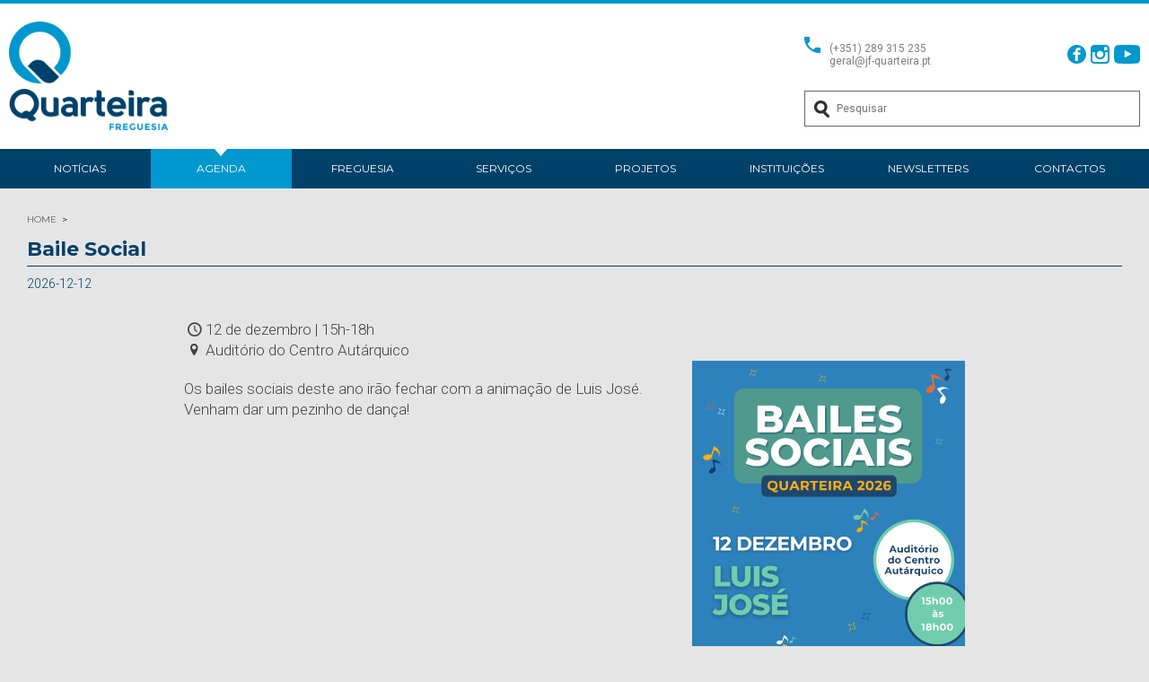

--- FILE ---
content_type: text/html; charset=UTF-8
request_url: https://jf-quarteira.pt/agenda/?ds=1684454400
body_size: 5319
content:
<script>console.log("mod-detail-1.php");</script><!DOCTYPE html>
<html>
<head>
<meta http-equiv="Content-Type" content="text/html; charset=UTF-8">
<meta name="viewport" content="width=device-width, initial-scale=1.0, maximum-scale=1.0, user-scalable=no">
<link rel="stylesheet" href="/lib/js/jquery-ui.css" />
<link href="/lib/js/jQuery/jquery.modal-master/css/jquery.modal.css" type="text/css" rel="stylesheet" />
<link rel="stylesheet" href="/lib/js/jQuery/fancyBox2/source/jquery.fancybox.css?v=2.1.5" type="text/css" media="screen" />
<link rel="stylesheet" href="/lib/js/jQuery/fancyBox2/source/helpers/jquery.fancybox-buttons.css?v=1.0.5" type="text/css" media="screen" />
<link rel="stylesheet" href="/lib/js/jQuery/fancyBox2/source/helpers/jquery.fancybox-thumbs.css?v=1.0.7" type="text/css" media="screen" />
<link rel="icon" href="/favicon.png">
<link href="/css/style.css?id=1358149257" rel="stylesheet" type="text/css" />

<script src="/lib/js/jquery.js"></script>

<script src="/lib/js/jquery-ui.js"></script>

<script src="/lib/js/cycle.js"></script>
<script src="/lib/js/jQuery/cycle2/jquery.cycle2.swipe.min.js"></script>
<script type="text/javascript" src="/lib/js/toggle-menu.js"></script>
<script src="/lib/js/jQuery/jquery.modal-master/js/jquery.modal.min.js"></script>
<!-- Add mousewheel plugin (this is optional) -->
<script type="text/javascript" src="/lib/js/jQuery/fancyBox2/lib/jquery.mousewheel-3.0.6.pack.js"></script>

<!-- Add fancyBox -->

<script type="text/javascript" src="/lib/js/jQuery/fancyBox2/source/jquery.fancybox.pack.js?v=2.1.5"></script>

<!-- Optionally add helpers - button, thumbnail and/or media -->
<script type="text/javascript" src="/lib/js/jQuery/fancyBox2/source/helpers/jquery.fancybox-buttons.js?v=1.0.5"></script>
<script type="text/javascript" src="/lib/js/jQuery/fancyBox2/source/helpers/jquery.fancybox-media.js?v=1.0.6"></script>

<script src="/lib/js/funcoes.js?lingua=pt&id=1495175261"></script>

<script src="/js/catalog.js?id=1130745315"></script>
<script src="/js/search_temp.js?id=1655954358"></script>
<title>Agenda | Junta de Freguesia de Quarteira</title>
<meta name="description" content="Agenda" />
<script type="text/javascript">
	$(document).ready(function() {
		$(".fancybox").fancybox({
			 padding : 0,
		    helpers : {
		        overlay : {
		            css : {
		                'background' : 'rgba(255, 255, 255, 0.75)',
		                
		            }
		        }
		    }
		});
	});
</script>
</head>

<body>
		<div id="top-bar" class="mb">
		<div class="icon-search"></div>
		<div class="icon-menu-1 toggle"></div>
	</div><!-- #top-bar -->
	<div id="sBox">
		<img src="/imagens/icn-close.png" alt="icn-close" width="165" id="search-close" height="168">
		<input type="text" name="term2" id="term2" class="search-field" placeholder="Pesquisar">
		<div id="someElem2"></div>
	</div>
	<div id="topo">
		<div id="top-line" class="tb dt"></div>
		<div id="topo-ph" class="cont">
			<div id="logo"><a href="/"><img src="/imagens/logo.png" alt="logo" width="218" height="148"></a></div>
			<div id="top-right">
				<div class="tbl">
					<div class="tr">
						<div class="td"><img src="/imagens/icn-phone.png" alt="icn-phone" width="18" height="18"></div>
						<div class="td">(+351) 289 315 235<br />geral@jf-quarteira.pt </div>
							<div class="td"><a href="https://www.facebook.com/jfquarteira" target="_blank" class="neutral-link"><img src="/imagens/fb.svg" alt="icn-fb" width="21" height="21" style="margin-right: 5px;"></a></div>
							<div class="td"><a href="https://www.instagram.com/jfquarteira/" target="_blank" class="neutral-link"><img src="/imagens/ig.svg" alt="icn-svg" width="21" height="21" style="margin-right: 5px;"></a></div> 
							<div class="td"><a href="https://www.youtube.com/@jf-quarteira" target="_blank" class="neutral-link"><img src="/imagens/yt.svg" alt="icn-svg" width="auto" height="21"></a></div>
					</div>
				</div>
				<div class="tbl">
					<div class="tr">
						<div class="td" id="someElem">
							<input type="text" name="term" id="term" class="search-field" placeholder="Pesquisar">
						</div>
					</div>
				</div>
			</div><!-- #top-right -->
			<script>
					$(".icon-search").click(function(){
						$("#sBox").show();
					});
					$("#search-close").click(function(){
						$("#sBox").hide();
					})	
				</script>
			<div class="clear"></div>
			<div id="menu">
				<ul>
										<li class="menuItem"><a href="/noticias">Notícias</a>
										</li>
										<li class="menuItem"><a href="/agenda" class="on">Agenda</a>
										</li>
										<li class="menuItem" data-sub="submenuFreguesia"><a href="/freguesia">Freguesia<span class="mb extend icon-plus"></span></a>
											<ul id="submenuFreguesia" class="submenu">
														<li class="subMenuItem"><a href="/freguesia/introducao">Introdução</a></li>
														<li class="subMenuItem"><a href="/freguesia/historia">História</a></li>
														<li class="subMenuItem"><a href="/freguesia/heraldica-e-brasao">Heráldica e brasão</a></li>
														<li class="subMenuItem"><a href="/freguesia/o-executivo">O Executivo</a></li>
														<li class="subMenuItem"><a href="/freguesia/assembleia-de-freguesia">Assembleia de Freguesia</a></li>
														<li class="subMenuItem"><a href="/freguesia/documentos-financeiros">Documentos Financeiros</a></li>
														<li class="subMenuItem"><a href="/freguesia/recenseamento-eleitoral">Recenseamento Eleitoral</a></li>
														<li class="subMenuItem"><a href="/freguesia/avisos-editais-e-comunicados">Avisos, Editais e Comunicados</a></li>
														<li class="subMenuItem"><a href="/freguesia/normas-e-regulamentos">Normas e Regulamentos</a></li>
														<li class="subMenuItem"><a href="/freguesia/regime-geral-da-prevencao-da-corrupcao">Regime Geral da Prevenção da Corrupção</a></li>
												</ul>
										</li>
										<li class="menuItem" data-sub="submenuServiços"><a href="/servicos">Serviços<span class="mb extend icon-plus"></span></a>
											<ul id="submenuServiços" class="submenu">
														<li class="subMenuItem"><a href="/servicos/atendimento-geral">Atendimento Geral</a></li>
														<li class="subMenuItem"><a href="/servicos/atividades-economicas">Atividades Económicas</a></li>
														<li class="subMenuItem"><a href="/servicos/equipamentos">Equipamentos</a></li>
														<li class="subMenuItem"><a href="/servicos/protocolos">Protocolos</a></li>
												</ul>
										</li>
										<li class="menuItem" data-sub="submenuProjetos"><a href="/projetos">Projetos<span class="mb extend icon-plus"></span></a>
											<ul id="submenuProjetos" class="submenu">
														<li class="subMenuItem"><a href="/projetos/sociocultural">Sociocultural</a></li>
														<li class="subMenuItem"><a href="https://www.jf-quarteira.pt/boletim-informativo">Boletim Informativo</a></li>
												</ul>
										</li>
										<li class="menuItem"><a href="/instituicoes">Instituições</a>
										</li>
										<li class="menuItem"><a href="/newsletters">Newsletters</a>
										</li>
										<li class="menuItem"><a href="/contactos">Contactos</a>
										</li>
									</ul>
			</div><!-- #menu -->
		</div><!-- .cont -->
		<div id="bottom-line" class="tb dt"></div>
	</div><!-- #topo -->
<style type="text/css" media="screen">
.cycle-slideshow .arrow-l {
	cursor: pointer;
	display: block;
	height: 12%;
	left: 10px;
	position: absolute;
	top: 44%;
	width: auto;
	z-index: 1000;
}
.cycle-slideshow .arrow-r {
    cursor: pointer;
    display: block;
    height: 12%;
    position: absolute;
    right: 10px;
    top: 44%;
    width: auto;
    z-index: 1000;
}
.rotate {
    
    position: relative;
    width: 100%;
}
.cycle-slideshow img {
	width: 100%;
	height: auto;
}
.img-col {
	float: right;
	width: 35%;
	margin: 0 0 20px 20px;
}
.img-col img {
	width: 100%; height: auto;
}
</style>
<div class="cont main">
	<div id="bc"><a href="/">HOME</a> <span class="bc_sep"></span> 
		<!--<span class="bc_sep"></span><a href="/"></a>-->


<!--
-->
</div>		
		<h1 class="tit">Baile Social</h1>
						<p class="data">2026-12-12</p>		
	<div class="detail">
						<table cellpadding="0" cellspacing="0">
				<tr>
					<td align="left"><span class="icon-clock-1"></span></td><td>12 de dezembro | 15h-18h</td>
				</tr>
				<tr>
					<td><span class="icon-location"></span></td><td>Auditório do Centro Autárquico</td>
				</tr>
			</table>
				
				<div class="img-col">
			<img src="/public/agenda/2026/2026-12-12_BailesSociais.png">
		</div>
				<p>Os bailes sociais deste ano ir&atilde;o fechar com a anima&ccedil;&atilde;o de Luis Jos&eacute;.<br />Venham dar um pezinho de dan&ccedil;a!</p>																<div class="clear"></div>
	

	</div><!-- .detail -->
	<div class="bottom">
		<div class="left"><a href="javascript:history.back(-1)"><span class="icon-left-open-1"></span>  voltar</a></div>
		<div class="clear"></div>
	</div>
</div><!-- .cont main --><div id="blue-footer-ph">
	<div class="cont main">
		<div class="cal-ph tb dt"><div id="tp_cal_container">
	<div class="tp_cal">
<link rel="stylesheet" type="text/css" href="/lib/js/jQuery/tooltipster-master/css/tooltipster.css" />
 <script type="text/javascript" src="/lib/js/jQuery/tooltipster-master/js/jquery.tooltipster.min.js"></script>
<link href="/lib/php/calendar/calendar.css" rel="stylesheet" type="text/css" />
		
		
		
		<div id="date_chooser">
			<div id="close_tp_cal">X</div>
			<h1 class="clear">Ano:</h1>
			<div>
						<div class="year_choice" data-val="2022">2022</div>
						<div class="year_choice" data-val="2023">2023</div>
						<div class="year_choice" data-val="2024">2024</div>
						<div class="year_choice" data-val="2025">2025</div>
						<div class="year_choice on" data-val="2026">2026</div>
						</div>
			<div class="clear"></div>
			<h1>Mês:</h1>
			<div>
						<div class="month_choice on" data-val="1">Jan</div>
						<div class="month_choice" data-val="2">Fev</div>
						<div class="month_choice" data-val="3">Mar</div>
						<div class="month_choice" data-val="4">Abr</div>
						<div class="month_choice" data-val="5">Mai</div>
						<div class="month_choice" data-val="6">Jun</div>
						<div class="month_choice" data-val="7">Jul</div>
						<div class="month_choice" data-val="8">Ago</div>
						<div class="month_choice" data-val="9">Set</div>
						<div class="month_choice" data-val="10">Out</div>
						<div class="month_choice" data-val="11">Nov</div>
						<div class="month_choice" data-val="12">Dez</div>
						</div>
		</div><!-- #date_chooser -->

		<!--<p class="header"><a href="javascript:fetch('prev')">last</a><strong><span id="cur_month">Janeiro 2026</span></strong> <a href="javascript:fetch('next')">next</a></p>-->
	<table border="0" cellpadding="0" cellspacing="5" class="cal">
		<tr>
				<td><a href="javascript:fetch('prev')"><span class="icon-angle-double-left"></span></a></td>
				<td colspan="5"><span id="cur_month">Janeiro 2026</span><span class="icon-down-open" style="font-size: 10px"></span></td>
				<td><a href="javascript:fetch('next')"><span class="icon-angle-double-right"></span></a></td></td>
			</tr>
			<tr><td colspan="7">&nbsp;</td></tr>
		<tr>
			<th>Dom</th><th>Seg</th><th>Ter</th><th>Qua</th><th>Qui</th><th>Sex</th><th>Sáb</th>		</tr>
		<tr>
			<td><span class="off">28</span></td><td><span class="off">29</span></td><td><span class="off">30</span></td><td><span class="off">31</span></td><td><div data-data="2026-01-01">1</div></td><td><div data-data="2026-01-02">2</div></td><td><div data-data="2026-01-03">3</div></td>
						</tr><tr><td><div data-data="2026-01-04">4</div></td><td><div data-data="2026-01-05">5</div></td><td><div data-data="2026-01-06">6</div></td><td><div data-data="2026-01-07">7</div></td><td><div data-data="2026-01-08">8</div></td><td><div data-data="2026-01-09" class="active tooltip" title="Cantares de Janeiras e Charolas 2026 "><a href="/agenda/?ds=1767916800">9</a></div></td><td><div data-data="2026-01-10" class="active tooltip" title="Baile Social "><a href="/agenda/?ds=1768003200">10</a></div></td>
						</tr><tr><td><div data-data="2026-01-11">11</div></td><td><div data-data="2026-01-12">12</div></td><td><div data-data="2026-01-13" class="active tooltip" title="Sessão Pública de Reunião de Executivo "><a href="/agenda/?ds=1768262400">13</a></div></td><td><div data-data="2026-01-14">14</div></td><td><div data-data="2026-01-15">15</div></td><td><div data-data="2026-01-16">16</div></td><td><div data-data="2026-01-17">17</div></td>
						</tr><tr><td><div data-data="2026-01-18">18</div></td><td><div data-data="2026-01-19">19</div></td><td><div data-data="2026-01-20">20</div></td><td><div data-data="2026-01-21">21</div></td><td><div data-data="2026-01-22">22</div></td><td><div data-data="2026-01-23">23</div></td><td><div data-data="2026-01-24" class="active tooltip" title="Baile Social "><a href="/agenda/?ds=1769212800">24</a></div></td>
						</tr><tr><td><div data-data="2026-01-25" class="curDate">25</div></td><td><div data-data="2026-01-26">26</div></td><td><div data-data="2026-01-27">27</div></td><td><div data-data="2026-01-28">28</div></td><td><div data-data="2026-01-29" class="active tooltip" title="Feira de Emprego: Emprega + "><a href="/agenda/?ds=1769644800">29</a></div></td><td><div data-data="2026-01-30">30</div></td><td><div data-data="2026-01-31">31</div></td>
						</tr><tr><td><span class="off">1</span></td><td><span class="off">2</span></td><td><span class="off">3</span></td><td><span class="off">4</span></td><td><span class="off">5</span></td><td><span class="off">6</span></td><td><span class="off">7</span></td>
						</tr><tr>		</tr>
	</table>
	</div>
	<script>
		$("#cur_month").click(function(){
			$("#date_chooser").slideDown("fast");
		})
		$('.tooltip').tooltipster({
                animation: 'fade',
			   delay: 0,
			   theme: 'my-custom-theme',
			   touchDevices: false,
			   trigger: 'hover',
			   contentAsHTML: true
        });
        function fetch(what){
	        link = "lib/php/calendar/calendar.php?"
	        if(what == 'next') {
		        link += "month=02&year=2026";
	        }
	        else if(what == 'prev') {
		         link += "month=12&year=2025";
	        }
	        $("#tp_cal_container").load(link);
        }
        $(".year_choice").click(function(){
	        $(".year_choice").removeClass("on");
	        $(this).addClass("on");
        });
         $(".month_choice").click(function(){
	        $(".month_choice").removeClass("on");
	        $(this).addClass("on");
        });
        $("#close_tp_cal").click(function(){

			$ano = ($(".year_choice.on").attr("data-val"));
			$mes = ($(".month_choice.on").attr("data-val"));
			link = "/lib/php/calendar/calendar.php?month="+$mes+"&year="+$ano;
	       $("#tp_cal_container").load(link);
        })
	</script>
</div></div>
				<div class="agenda-ph">
			<h1><a href="/agenda/sessao-publica-de-reuniao-de-executivo-2591">Sessão Pública de Reunião de Executivo</a></h1>
			<div class="sep"></div>
			<table cellpadding="0" cellspacing="0">
				<tr>
					<td align="left"><span class="icon-clock-1"></span></td><td>13 de janeiro | 21h</td>
				</tr>
				<tr>
					<td><span class="icon-location"></span></td><td>Auditório do Centro Autárquico</td>
				</tr>
			</table>
			<div class="sep"></div>
			<p><a href="/agenda/sessao-publica-de-reuniao-de-executivo-2591">Venham assistir, colocar as vossas questões e fazer comentários relativamente aos assuntos da freguesia a todos os membros do Executivo em simultâneo.</a></p>
			<div class="sep"></div>
			<p><a href="/agenda/sessao-publica-de-reuniao-de-executivo-2591">Saber +</a></p>
		</div>
				<div class="agenda-ph">
			<h1><a href="/agenda/cantares-de-janeiras-e-charolas-2026-2574">Cantares de Janeiras e Charolas 2026</a></h1>
			<div class="sep"></div>
			<table cellpadding="0" cellspacing="0">
				<tr>
					<td align="left"><span class="icon-clock-1"></span></td><td>Dia 9 de janeiro</td>
				</tr>
				<tr>
					<td><span class="icon-location"></span></td><td>Salão da Igreja São Pedro do Mar</td>
				</tr>
			</table>
			<div class="sep"></div>
			<p><a href="/agenda/cantares-de-janeiras-e-charolas-2026-2574">A noite de Charolas tem início às 19h00.</a></p>
			<div class="sep"></div>
			<p><a href="/agenda/cantares-de-janeiras-e-charolas-2026-2574">Saber +</a></p>
		</div>
				<div class="clear"></div>
		<div>
			<div class="db-col">
					<p class="news-tit">Se deseja receber notícias sobre futuros eventos,<br /> 
			subscreva a nossa newsletter.</p>
				<form id="form-news" name="form-news" data-action="/_do-newsletter" method="post">
					<input type="text" data-required="s" data-type="mail" placeholder="insira o seu e-mail" name="mail-news" id="mail-news">
					<button id="bt-news" type="button">ENVIAR</button>
					
				</form>
				<script>
						$("#bt-news").click(function(){
							fn_submit("form-news");
						})	
					</script>
			</div>
			<div class="single-col">
				<p class="news-tit">Se tem uma ocorrência a comunicar, aceda à aplicação "a minha rua".<br /><br />
				<a href="http://aminharua.jf-quarteira.pt/" target="_blank" class="btStyle">ACEDER</a></p>
			</div>
			<div class="clear"></div>
		</div>
	</div><!-- .cont -->
</div><!-- #blue-footer-ph -->
<div id="gray-footer-ph">
	<img src="/imagens/img-footer.png" alt="img-footer" width="229" height="201" class="img-junta">
	<div class="sep"></div>
	<div class="cont mainPadded">
		<div class="cols">
			<table cellpadding="0" cellpadding="0">
				<tr>
					<th>Contactos</th>
				</tr>
				<tr>
					<td><img src="/imagens/icn-phone-w.png" alt="icn-phone-w" width="16" height="17"> 289 315 235</td>
				</tr>
				<tr>
					<td><img src="/imagens/icn-msg-w.png" alt="icn-msg-w" width="20" height="17"> geral@jf-quarteira.pt</td>
				</tr>
			</table>
		</div>
		<div class="cols">
			<table>
				<tr><th style="height: 50px;">Linha municipal de<br />apoio e ajuda aos cidadãos</th></tr>
				<tr>
					<td><img src="/imagens/icn-phone-w.png" alt="icn-phone-w" width="16" height="17"> 808 289 112</td>
				</tr>
				
					
			</table>
		</div><!--
		<div class="cols">
			<table>
				<tr>
					<td style="width: 60px"><a href="https://www.facebook.com/jfquarteira" target="_blank" class="neutral-link"><img src="/imagens/icn-fb-w.png" alt="icn-fb-w" width="38" height="38" style="height: 38px; "></a></td>
					<td style="width: 60px"><a href="https://www.instagram.com/jfquarteira/" target="_blank"><img src="/imagens/icn-ig-w.png" alt="icn-fb-w" width="38" height="38" style="height: 38px; "></td>
				</tr>
			</table>
		</div>-->
		<div class="cols">
			<table>
				<tr>
					<td><a href="/public/JF_Quarteira_41_template_ficha_pagina_web-feder_v1.pdf?v=2" target="_blank" class="neutral-link"><img src="/imagens/i2020.png" alt="icn-fb-w" width="auto" height="30" style="height: 30px; width: auto "></a></td>
				</tr>
			</table>
		</div>
		<div class="clear"></div>
		<div class="ui-front">
		</div>
	</div><!-- .cont -->
</div><!-- #gray-footer-ph -->
<div id="copy">
	© 2021 Junta de Freguesia de Quarteira. Todos os direitos reservados. Produzido por <a href="http://www.topping.pt" target="_blank">Topping Creative Studio</a>. <a href="/paginas/politica-de-privacidade-e-protecao-de-dados-pessoais"><br>Política de Privacidade</a></div> 
	<script>
		if (window.matchMedia("(min-width: 768px)").matches || window.matchMedia("(min-width: 1024px)").matches) {
			$(".menuItem[data-sub]").hover(
		        function () {
						$(this).find("> a").addClass("onBG");
		           		$(this).find(".submenu").stop(true,true).slideDown('medium');
		           	
		        }, 
		        function () {
			       $(this).find("> a").removeClass("onBG");
		             $(this).find(".submenu").stop(true,true).slideUp(0);
		        }
		    );
			
		} else {	
			$(".menuItem[data-sub] > a ").click(function(){
				//alert("clicou");
				obj = "#"+$(this).parent().attr("data-sub");
				if($(obj).is(':visible')){
					$(this).removeClass("active");
					$(this).find(".extend").addClass("icon-plus");
					$(this).find(".extend").removeClass("icon-minus");
					$(obj).slideUp(500);
				}
				else {
					$(this).addClass("active");
					$(this).find(".extend").removeClass("icon-plus");
					$(this).find(".extend").addClass("icon-minus");
					$(obj).slideDown(500);
				}
				return false;
			})
		}
	
</script>
</body>
</html>

--- FILE ---
content_type: text/css
request_url: https://jf-quarteira.pt/lib/js/jQuery/jquery.modal-master/css/jquery.modal.css
body_size: 6463
content:
/*! * CSS Modal
 * Copyright (c) 2015 CreativeDream
 * Website http://creativedream.net/plugins
 * Version: 1.2.3 (10-04-2015)
*/
#modal-window {
    background-color: rgba(0, 0, 0, 0.35);
}

#modal-window > * {
    margin: 0;
    padding: 0;
    border: 0;
    font-size: 100%;
    font: inherit;
    vertical-align: baseline;
}

#modal-window .modal-box {
    position: absolute;
    margin-bottom: 10px;
    background-color: #ffffff;
    font-family: sans-serif;
    color: #444;
    -webkit-border-radius: 4px;
       -moz-border-radius: 4px;
            border-radius: 4px;
    -webkit-background-clip: padding-box;
       -moz-background-clip: padding-box;
            background-clip: padding-box;
    -webkit-box-shadow: 0 0px 7px rgba(0, 0, 0, 0.3);
       -moz-box-shadow: 0 0px 7px rgba(0, 0, 0, 0.3);
            box-shadow: 0 0px 7px rgba(0, 0, 0, 0.3);
    outline: none;
    overflow: hidden;
}

/* Modal Sizes */
#modal-window .modal-box.modal-size-normal {
    width: 560px;
}

#modal-window .modal-box.modal-size-small {
    width: 350px;
}

#modal-window .modal-box.modal-size-large {
    width: 1000px;
}

/* Modal Responsive */
@media only screen and (max-width : 580px){
	#modal-window .modal-box.modal-size-normal{
		width: 96%;
		left: 0 !important;
		margin-left: 2% !important;
		margin-right: 2%;
	}
}
@media only screen and (max-width : 1020px){
	#modal-window .modal-box.modal-size-large{
		width: 96%;
		left: 0 !important;
		margin-left: 2% !important;
		margin-right: 2%;
	}
}
@media only screen and (max-width : 370px){
	#modal-window .modal-box.modal-size-small{
		width: 96%;
		left: 0 !important;
		margin-left: 2% !important;
		margin-right: 2%;
	}
}

/* 

    Modal Title

*/	
#modal-window .modal-box .modal-title {
    position: relative;
    padding: 12px 15px;
    border-bottom: 1px solid #e5e5e5;
    font-size: 20px;
    overflow: hidden;
}

#modal-window .modal-box .modal-title h3 {
    font-size: 22px;
    font-weight: normal;
    line-height: normal;
    display: inline-block;
    margin: 0;
    padding: 0;
    color: #FFF; /* ELVIS */
}
/* Modal Close Button */
#modal-window .modal-box .modal-title .modal-close-btn {
    position: absolute;
    display: block;
    width: 14px;
    height: 14px;
    right: 20px;
    top: 50%;
    margin-top: -7px;
    cursor: pointer;
    background: url('[data-uri]') no-repeat center;
    background-size: 14px,14px;
    opacity: 0.5;
    filter: alpha(opacity=50);
}

#modal-window .modal-box .modal-title .modal-close-btn:hover {
    opacity: 1;
    filter: alpha(opacity=100);
}

/* 

    Modal Text

*/	
#modal-window .modal-box .modal-text {
    font-size: 14px;
    padding: 18px 15px;
    overflow-y: auto;
}

#modal-window .modal-box img {
    height: auto;
    max-width: 100%;
    vertical-align: middle;
    border: 0;
    -ms-interpolation-mode: bicubic;
}

/* Modal Prompt Input */
#modal-window .modal-box .modal-text input.modal-prompt-input {
    width: 97%;
    width: -webkit-calc(100% - 14px);
    width: -moz-calc(100% - 14px);
    width: calc(100% - 14px);
    display: block;
    margin: 0;
    padding: 0;
    outline: 0;
    border: 1px solid #dddddd;
    border-top: 1px solid #cccccc;
    margin: 10px 0px 10px 0px;
    padding: 6px;
    color: #333333;
    -webkit-border-radius: 3px;
    -moz-border-radius: 3px;
    border-radius: 3px;
    -webkit-box-shadow: inset 0px 0px 2px #eeeeee;
    -moz-box-shadow: inset 0px 0px 2px #eeeeee;
    box-shadow: inset 0px 0px 2px #eeeeee;
    -webkit-transition: all 0.1s linear;
    transition: all 0.1s linear;
}

#modal-window .modal-box .modal-text input.modal-prompt-input:hover {
    border: 1px solid #bbbbbb;
    border-top: 1px solid #aaaaaa;
}

#modal-window .modal-box .modal-text input.modal-prompt-input:focus,
#modal-window .modal-box .modal-text input.modal-prompt-input:active {
    border-color: rgba(82, 168, 236, 0.8);
    -webkit-box-shadow: inset 0 1px 1px rgba(0, 0, 0, 0.075), 0 0 8px rgba(82, 168, 236, 0.3);
    -moz-box-shadow: inset 0 1px 1px rgba(0, 0, 0, 0.075), 0 0 8px rgba(82, 168, 236, 0.3);
    box-shadow: inset 0 1px 1px rgba(0, 0, 0, 0.075), 0 0 8px rgba(82, 168, 236, 0.3);
}

/* 

    Modal Buttons 

*/	
#modal-window .modal-box .modal-buttons {
    padding: 10px 15px;
    text-align: right;
    background-color: #f9f9f9;
    border-top: 1px solid #ddd;
}

#modal-window .modal-box .modal-buttons a.modal-btn {
    display: inline-block;
    padding: 8px 12px;
    outline: none;
    border: 1px solid transparent;
    cursor: pointer;
    text-decoration: none;
    text-align: center;
    white-space: nowrap;
    font-size: 12px;
    *font-weight: normal;
    font-weight: bold;
    line-height: normal;
    color: #555;
    border-radius: 0;
    vertical-align: middle;
}

#modal-window .modal-box .modal-buttons a.modal-btn:active,a.modal-btn:focus {
    outline: none !important;
}

#modal-window .modal-box .modal-buttons a.modal-btn:active,a.modal-btn.active {
    -webkit-box-shadow: inset 0 0 7px rgba(0,0,0,0.2);
    -moz-box-shadow: inset 0 0 7px rgba(0,0,0,0.2);
    box-shadow: inset 0 0 7px rgba(0,0,0,0.2);
}

#modal-window .modal-box .modal-buttons a.modal-btn+a.modal-btn {
    margin-left: 5px;
}

#modal-window .modal-box .modal-buttons a.modal-btn.btn-disabled {
    cursor: not-allowed;
    pointer-events: none;
    opacity: .65;
    filter: alpha(opacity=65);
}

#modal-window .modal-box .modal-buttons a.modal-btn.btn-large {
    padding: 8px 14px;
    font-size: 16px;
}

#modal-window .modal-box .modal-buttons a.modal-btn.btn-small {
    padding: 6px 8px;
    font-size: 10px;
}

#modal-window .modal-box .modal-buttons a.modal-btn.btn-rounded {
    -webkit-border-radius: 3px;
    -moz-border-radius: 3px;
    border-radius: 3px;
}

#modal-window .modal-box .modal-buttons a.modal-btn.btn-circle {
    -webkit-border-radius: 15px;
    -moz-border-radius: 15px;
    border-radius: 15px;
}

#modal-window .modal-box .modal-buttons a.modal-btn.btn-square {
    -webkit-border-radius: 0px;
    -moz-border-radius: 0px;
    border-radius: 0px;
}

#modal-window .modal-box .modal-buttons a.modal-btn i,
#modal-window .modal-box .modal-buttons a.modal-btn img {
    vertical-align: middle;
    display: inline-block;
    float: left;
    max-height: 16px;
    margin-right: 5px;
}

#modal-window .modal-box .modal-buttons a.modal-btn {
    background-color: #fcfcfc;
    border-color: #c9c9c9;
    -webkit-border-radius: 3px;
    -moz-border-radius: 3px;
    border-radius: 3px;
    -webkit-box-shadow: 0 1px 1px rgba(0, 0, 0, 0.08);
    -moz-box-shadow: 0 1px 1px rgba(0, 0, 0, 0.08);
    box-shadow: 0 1px 1px rgba(0, 0, 0, 0.08);
}

#modal-window .modal-box .modal-buttons a.modal-btn.btn-green {
    background-color: #5cb85c;
    border-color: #4cae4c;
    color: #fff;
}

#modal-window .modal-box .modal-buttons a.modal-btn.btn-green:hover {
    background-color: #449d44;
    border-color: #398439;
    color: #fff;
}

#modal-window .modal-box .modal-buttons a.modal-btn.btn-purple {
    background-color: #8149B4;
    border-color: #6922AD;
    color: #fff;
}

#modal-window .modal-box .modal-buttons a.modal-btn.btn-purple:hover {
    background-color: #6f32a8;
    border-color: #5b149e;
    color: #fff;
}

#modal-window .modal-box .modal-buttons a.modal-btn.btn-orange {
    background-color: #f7aa47;
    border-color: #eea236;
    color: #fff;
}

#modal-window .modal-box .modal-buttons a.modal-btn.btn-orange:hover {
    background-color: #f69f2f;
    border-color: #d58512;
    color: #fff;
}

#modal-window .modal-box .modal-buttons a.modal-btn.btn-pink {
    background-color: #ff6264;
    border-color: #eb5b5c;
    color: #fff;
}

#modal-window .modal-box .modal-buttons a.modal-btn.btn-pink:hover {
    background-color: #ff484b;
    border-color: #e53a3d;
    color: #fff;
}

#modal-window .modal-box .modal-buttons a.modal-btn.btn-turquoise {
    background-color: #00b19d;
    border-color: #11a594;
    color: #fff;
}

#modal-window .modal-box .modal-buttons a.modal-btn.btn-turquoise:hover {
    background-color: #009886;
    border-color: #0b8173;
    color: #fff;
}

#modal-window .modal-box .modal-buttons a.modal-btn.btn-light-green {
    background-color: #8dc63f;
    border-color: #7db432;
    color: #fff;
}

#modal-window .modal-box .modal-buttons a.modal-btn.btn-light-green:hover {
    background-color: #82b838;
    border-color: #75a336;
    color: #fff;
}

#modal-window .modal-box .modal-buttons a.modal-btn.btn-light-blue {
    background-color: #428bca;
    border-color: #357ebd;
    color: #fff;
}

#modal-window .modal-box .modal-buttons a.modal-btn.btn-light-blue:hover {
    background-color: #3071a9;
    border-color: #285e8e;
    color: #fff;
}

#modal-window .modal-box .modal-buttons a.modal-btn.btn-blue {
    background-color: #0e62c7;
    border-color: #0D54AA;
    color: #fff;
}

#modal-window .modal-box .modal-buttons a.modal-btn.btn-blue:hover {
    background-color: #0c56af;
    border-color: #0B4992;
    color: #fff;
}

#modal-window .modal-box .modal-buttons a.modal-btn.btn-red {
    background-color: #cc3f44;
    border-color: #bd1b21;
    color: #fff;
}

#modal-window .modal-box .modal-buttons a.modal-btn.btn-red:hover {
    background-color: #ab2d32;
    border-color: #96050b;
    color: #fff;
}

#modal-window .modal-box .modal-buttons a.modal-btn.btn-light-red {
    background-color: #d9534f;
    border-color: #d43f3a;
    color: #fff;
}

#modal-window .modal-box .modal-buttons a.modal-btn.btn-light-red:hover {
    background-color: #c9302c;
    border-color: #ac2925;
    color: #fff;
}

#modal-window .modal-box .modal-buttons a.modal-btn.btn-yellow {
    background-color: #ffba00;
    border-color: #e4a703;
    color: #fff;
}

#modal-window .modal-box .modal-buttons a.modal-btn.btn-yellow:hover {
    background-color: #f0bb2e;
    border-color: #dba71a;
    color: #fff;
}

#modal-window .modal-box .modal-buttons a.modal-btn.btn-black {
    background-color: #444;
    border-color: #313131;
    color: #fff;
}

#modal-window .modal-box .modal-buttons a.modal-btn.btn-black:hover {
    background-color: #333;
    border-color: #222;
    color: #fff;
}

#modal-window .modal-box .modal-buttons a.modal-btn.btn-white {
    background-color: #fff;
    color: #555;
    border: 1px solid #ddd;
}

#modal-window .modal-box .modal-buttons a.modal-btn.btn-white:hover {
    background-color: #f7f7f7;
    border: 1px solid #ccc;
}

#modal-window .modal-box .modal-buttons a.modal-btn.btn-white:active,#modal-window .modal-box .modal-buttons a.modal-btn.btn-white:focus {
    -webkit-box-shadow: inset 0px 0px 10px rgba(0,0,0,0.1);
    -moz-box-shadow: inset 0px 0px 10px rgba(0,0,0,0.1);
    box-shadow: inset 0px 0px 10px rgba(0,0,0,0.1);
}

/* 

    Modal Title Types

*/	
#modal-window .modal-box.modal-type-success .modal-title {
    background-color: #61b832;
}

#modal-window .modal-box.modal-type-warning .modal-title {
    background-color: #f1b40e;
}

#modal-window .modal-box.modal-type-error .modal-title {
    background-color: #de4343;
}

#modal-window .modal-box.modal-type-info .modal-title {
    background-color: #4ea5cd;
}

#modal-window .modal-box.modal-type-inverted .modal-title {
    background-color: #232B31;
}

#modal-window .modal-box.modal-type-primary .modal-title {
    background-color: #428bca;
}

#modal-window .modal-box.modal-type-success .modal-title,
#modal-window .modal-box.modal-type-warning .modal-title,
#modal-window .modal-box.modal-type-error .modal-title,
#modal-window .modal-box.modal-type-info .modal-title,
#modal-window .modal-box.modal-type-inverted .modal-title,
#modal-window .modal-box.modal-type-primary .modal-title {
    color: #FFF;
    text-shadow: 0 1px 3px rgba(0, 0, 0, 0.25);
    border-bottom-color: transparent;
}
/* Modal Close Button White Color*/
#modal-window .modal-box.modal-type-success .modal-title .modal-close-btn,
#modal-window .modal-box.modal-type-warning .modal-title .modal-close-btn,
#modal-window .modal-box.modal-type-error .modal-title .modal-close-btn,
#modal-window .modal-box.modal-type-info .modal-title .modal-close-btn,
#modal-window .modal-box.modal-type-inverted .modal-title .modal-close-btn,
#modal-window .modal-box.modal-type-primary .modal-title .modal-close-btn {
    background: url('[data-uri] [base64]/pH5Z/YkGWcNMw09DpFGgsV/jvMYgC2MZs3gsIWsNq4Z1gTXEJrHN2Xx2KruY/R27iz2qqaE5QzNKM1ezUvOUZj8H45hx+Jx0TgnnKKeX836K3hTvKeIpG6Y0TLkxZVxrqpaXllirSKtRq0frvTau7aedpr1Fu1n7gQ5Bx0onXCdHZ4/OBZ3nU9lT3acKpxZNPTr1ri6qa6UbobtEd79up+6Ynr5egJ5Mb6feeb3n+hx9L/1U/W36p/[base64]/T0HDYfZDqsdWh1+c7RyFDpWOt6azpzuP33F9JbpL2dYzxDP2DPjthPLKcRpnVOb00dnF2e5c4PziIuJS4LLLpc+Lpsbxt3IveRKdPVxXeF60vWdm7Obwu2o26/uNu5p7ofcn8w0nymeWTNz0MPIQ+BR5dE/C5+VMGvfrH5PQ0+BZ7XnIy9jL5FXrdewt6V3qvdh7xc+9j5yn+M+4zw33jLeWV/MN8C3yLfLT8Nvnl+F30N/I/9k/3r/0QCngCUBZwOJgUGBWwL7+Hp8Ib+OPzrbZfay2e1BjKC5QRVBj4KtguXBrSFoyOyQrSH355jOkc5pDoVQfujW0Adh5mGLw34MJ4WHhVeGP45wiFga0TGXNXfR3ENz30T6RJZE3ptnMU85ry1KNSo+qi5qPNo3ujS6P8YuZlnM1VidWElsSxw5LiquNm5svt/87fOH4p3iC+N7F5gvyF1weaHOwvSFpxapLhIsOpZATIhOOJTwQRAqqBaMJfITdyWOCnnCHcJnIi/RNtGI2ENcKh5O8kgqTXqS7JG8NXkkxTOlLOW5hCepkLxMDUzdmzqeFpp2IG0yPTq9MYOSkZBxQqohTZO2Z+pn5mZ2y6xlhbL+xW6Lty8elQfJa7OQrAVZLQq2QqboVFoo1yoHsmdlV2a/zYnKOZarnivN7cyzytuQN5zvn//[base64]/PLi8ZafJzs07P1SkVPRU+lQ27tLdtWHX+G7R7ht7vPY07NXbW7z3/T7JvttVAVVN1WbVZftJ+7P3P66Jqun4lvttXa1ObXHtxwPSA/0HIw6217nU1R3SPVRSj9Yr60cOxx++/p3vdy0NNg1VjZzG4iNwRHnk6fcJ3/ceDTradox7rOEH0x92HWcdL2pCmvKaRptTmvtbYlu6T8w+0dbq3nr8R9sfD5w0PFl5SvNUyWna6YLTk2fyz4ydlZ19fi753GDborZ752PO32oPb++6EHTh0kX/i+c7vDvOXPK4dPKy2+UTV7hXmq86X23qdOo8/pPTT8e7nLuarrlca7nuer21e2b36RueN87d9L158Rb/1tWeOT3dvfN6b/fF9/XfFt1+cif9zsu72Xcn7q28T7xf9EDtQdlD3YfVP1v+3Njv3H9qwHeg89HcR/cGhYPP/pH1jw9DBY+Zj8uGDYbrnjg+OTniP3L96fynQ89kzyaeF/6i/suuFxYvfvjV69fO0ZjRoZfyl5O/bXyl/erA6xmv28bCxh6+yXgzMV70VvvtwXfcdx3vo98PT+R8IH8o/2j5sfVT0Kf7kxmTk/8EA5jz/GMzLdsAAAAgY0hSTQAAeiUAAICDAAD5/wAAgOkAAHUwAADqYAAAOpgAABdvkl/FRgAAAKNJREFUeNqkk9EKwyAMRdMKfqG/[base64]') no-repeat center;
}

/*

    Modal Reseted Theme
*/
#modal-window .modal-box.modal-theme-reseted{
    background: none;
    -webkit-border-radius: 0;
       -moz-border-radius: 0;
            border-radius: 0;
    -webkit-box-shadow: none;
       -moz-box-shadow: none;
            box-shadow: none;
}
#modal-window .modal-box.modal-theme-reseted .modal-title{
    border-bottom: 0;
    padding: 0;
}
#modal-window .modal-box.modal-theme-reseted .modal-title .modal-close-btn{
    right: 0;
}
#modal-window .modal-box.modal-theme-reseted .modal-text{
    padding: 0;
}
#modal-window .modal-box.modal-theme-reseted .modal-buttons{
    border-top: 0;
    background: none;
    padding: 0;
}


--- FILE ---
content_type: text/css
request_url: https://jf-quarteira.pt/css/style.css?id=1358149257
body_size: 5890
content:
@charset "UTF-8";
@import url(https://fonts.googleapis.com/css?family=Montserrat:400,700);
@import url(https://fonts.googleapis.com/css?family=Roboto:300,400,700);
@import '/lib/fonts/topping_icn2/topping_icn.css';
.shadow1 {
  -webkit-box-shadow: 0 4px 4px -2px rgba(0, 0, 0, 0.5);
  -moz-box-shadow: 0 4px 4px -2px rgba(0, 0, 0, 0.5);
  box-shadow: 0 4px 4px -2px rgba(0, 0, 0, 0.5);
}

html, body, div, span, applet, object, iframe,
h1, h2, h3, h4, h5, h6, p, blockquote, pre,
a, abbr, acronym, address, big, cite, code,
del, dfn, em, img, ins, kbd, q, s, samp,
small, strike, strong, sub, sup, tt, var,
b, u, i, center,
dl, dt, dd, ol, ul, li,
fieldset, form, label, legend,
table, caption, tbody, tfoot, thead, tr, th, td,
article, aside, canvas, details, embed,
figure, figcaption, footer, header, hgroup,
menu, nav, output, ruby, section, summary,
time, mark, audio, video {
  margin: 0;
  padding: 0;
  border: 0;
  font-size: 100%;
  font: inherit;
  vertical-align: baseline;
}

/* HTML5 display-role reset for older browsers */
article, aside, details, figcaption, figure,
footer, header, hgroup, menu, nav, section {
  display: block;
}

body {
  line-height: 1;
}

/*ol, ul {
	list-style: none;
}*/
blockquote, q {
  quotes: none;
}

blockquote:before, blockquote:after,
q:before, q:after {
  content: "";
  content: none;
}

table {
  border-collapse: collapse;
  border-spacing: 0;
}

* {
  box-sizing: border-box;
  -moz-box-sizing: border-box;
  -webkit-box-sizing: border-box;
}

#top-bar {
  background-color: #00416a;
  height: 40px;
  position: fixed;
  left: 0;
  top: 0;
  width: 100%;
  z-index: 999;
}
#top-bar > div {
  position: absolute;
  line-height: 40px;
  color: #FFF;
}

.icon-search {
  left: 10px;
  font-size: 20px !important;
}

.icon-menu-1, .icon-cancel-1 {
  right: 10px;
  font-size: 24px !important;
  cursor: pointer;
  line-height: 42px !important;
}

#sBox {
  width: 100%;
  height: 100%;
  background-color: rgba(0, 65, 106, 0.75);
  padding: 30px 20px;
  position: fixed;
  left: 0;
  top: 40px;
  width: 100%;
  height: 100%;
  z-index: 4;
  display: none;
}

#sBox #someElem2 {
  position: relative;
  width: 100%;
}

#search-close {
  display: block;
  width: 24px;
  height: auto;
  margin-bottom: 20px;
  float: right;
  cursor: pointer;
}

#term2 {
  width: 100%;
}

.search-field {
  font-family: "Roboto", sans-serif;
  border: solid 1px #666;
  background: white url(/imagens/icn-search.png) no-repeat 10px center;
  padding: 10px 5px 10px 35px;
  font-size: 1em;
}

#topo {
  height: 280px;
  margin-top: 40px;
  position: relative;
  background-color: #FFF;
}
#topo #top-right {
  display: none;
}
#topo #logo {
  height: 100%;
  text-align: center;
  padding: 60px;
}
#topo #logo img {
  height: 100%;
  width: auto;
  display: inline-block;
}
#topo #top-line {
  background-color: #0098ce;
  position: absolute;
  left: 0;
  top: 0;
  width: 100%;
}
#topo #bottom-line {
  position: absolute;
  left: 0;
  bottom: 0;
  width: 100%;
  background-color: #00416a;
}
#topo #menu {
  position: fixed;
  left: 0;
  top: 40px;
  z-index: 5;
  width: 100%;
  display: none;
}
#topo #menu ul.submenu {
  display: none;
}
#topo #menu li {
  width: 100%;
  line-height: 40px;
  display: block;
  text-transform: uppercase;
  border-top: solid 1px #FFF;
}
#topo #menu li a {
  padding: 0 10px;
  color: #FFF;
  text-decoration: none;
  display: block;
  font-family: "Montserrat", sans-serif;
  font-weight: 400;
}
#topo #menu li .extend {
  float: right;
  font-weight: bold;
  color: #FFF !important;
}
#topo #menu li:nth-child(7) {
  border-bottom: solid 1px #FFF;
}
#topo #menu li.menuItem a {
  background-color: #00416a;
}
#topo #menu li.subMenuItem a {
  background-color: #0098ce;
  padding: 0 20px;
}
#topo #menu li.active > a {
  color: #0098ce;
}

#blue-footer-ph {
  padding: 50px 0;
  background-color: #00416a;
  position: relative;
  color: #FFF;
}
#blue-footer-ph .cal-ph {
  width: 100%;
  height: 300px;
  background-color: #FFF;
}
#blue-footer-ph .agenda-ph {
  padding: 1% 2%;
  width: 100%;
  height: 300px;
  background-color: #0098ce;
  -webkit-box-shadow: 0 0 5px 0 rgba(0, 0, 0, 0.5);
  -moz-box-shadow: 0 0 5px 0 rgba(0, 0, 0, 0.5);
  box-shadow: 0 0 5px 0 rgba(0, 0, 0, 0.5);
}
#blue-footer-ph .agenda-ph h1 {
  font-family: "Montserrat", sans-serif;
  font-weight: 700;
  font-size: 19px;
  line-height: 1.2;
  height: 50px;
  margin: 0 !important;
  color: #FFF !important;
}
#blue-footer-ph .agenda-ph h1 a {
  color: inherit !important;
}
#blue-footer-ph .agenda-ph h1 a:hover {
  text-decoration: underline;
}
#blue-footer-ph .agenda-ph table tr td:first-child {
  width: 20px;
  text-align: left;
}
#blue-footer-ph .agenda-ph table tr td:last-child {
  padding-left: 10px;
  font-family: "Roboto", sans-serif;
  font-size: 14px;
}
#blue-footer-ph .agenda-ph table tr td:last-child a {
  color: inherit !important;
}
#blue-footer-ph .agenda-ph table tr td:last-child a:hover {
  text-decoration: underline;
}
#blue-footer-ph .agenda-ph p {
  font-family: "Roboto", sans-serif;
  font-size: 13px;
  line-height: 1.2 !important;
  color: #FFF !important;
}
#blue-footer-ph .agenda-ph p a {
  color: inherit !important;
}
#blue-footer-ph .agenda-ph p a:hover {
  text-decoration: underline;
}
#blue-footer-ph .sep {
  border-bottom: solid 1px #FFF;
  height: 10px;
  margin-bottom: 10px;
}
#blue-footer-ph p.news-tit {
  font-family: "Roboto", sans-serif;
  font-size: 18px;
  line-height: 1.2;
  text-align: center;
  margin: 30px 0 20px 0;
  font-weight: 700;
  color: #FFF !important;
}
#blue-footer-ph #form-news {
  font-family: "Montserrat", sans-serif;
  text-align: center;
}
#blue-footer-ph #form-news input, #blue-footer-ph #form-news button {
  box-sizing: border-box;
  -moz-box-sizing: border-box;
  -webkit-box-sizing: border-box;
  height: 30px;
  background-color: rgba(255, 255, 255, 0.25);
  border: none;
  border-radius: 0;
  padding: 5px 3px;
  appearance: none;
  -moz-appearance: none;
  -webkit-appearance: none;
  font-weight: 700;
  font-size: 12px;
}
#blue-footer-ph #form-news input {
  background-color: rgba(255, 255, 255, 0.25);
  width: 100%;
  max-width: 500px;
  margin-bottom: 10px;
  color: #FFF;
  padding: 5px;
}
#blue-footer-ph #form-news button, #blue-footer-ph #form-news .btStyle {
  padding: 5px;
  padding-right: 20px;
  background: rgba(255, 255, 255, 0.25) url(/imagens/icn-send-w.png) no-repeat right 5px center;
  cursor: pointer;
  color: #FFF;
}
#blue-footer-ph #form-news .error {
  background-color: #C00;
}

.btStyle {
  box-sizing: border-box;
  -moz-box-sizing: border-box;
  -webkit-box-sizing: border-box;
  height: 30px;
  background-color: rgba(255, 255, 255, 0.25);
  border: none;
  border-radius: 0;
  padding: 5px 3px;
  appearance: none;
  -moz-appearance: none;
  -webkit-appearance: none;
  font-weight: 700;
  font-size: 12px;
  padding: 5px;
  padding-right: 20px;
  background: rgba(255, 255, 255, 0.25) url(/imagens/icn-send-w.png) no-repeat right 5px center;
  cursor: pointer;
  color: #FFF;
  font-family: "Roboto", sans-serif;
  text-align: center;
}

.btStyle:hover, a.btStyle:hover {
  text-decoration: none;
  color: #FFF;
}

.single-col img {
  display: block;
  margin: 0 auto;
  width: 25vw;
  height: auto;
  max-width: 100px;
}

.neutral-link, .neutral-link:hover {
  text-decoration: none;
  color: inherit;
}

@media only screen and (min-width: 768px) {
  #topo {
    height: 168px;
    padding: 0;
    top: 0;
    margin-top: 0;
  }
  #topo #topo-ph {
    height: 100%;
    position: relative;
  }
  #topo #topo-ph #top-right {
    display: block;
    float: right;
    width: 374px;
    height: 100px;
    margin-top: 20px;
  }
  #topo #topo-ph #top-right .tbl:first-child {
    height: 40px;
  }
  #topo #topo-ph #top-right .tbl:first-child .td:first-child {
    vertical-align: top !important;
    width: 28px;
  }
  #topo #topo-ph #top-right .tbl:first-child .td:nth-child(2) {
    width: 265px;
  }
  #topo #topo-ph #top-right .tbl:first-child .td:nth-child(3) {
    width: 21px;
  }
  #topo #topo-ph #top-right .tbl:first-child .td:nth-child(4) {
    width: 21px;
    text-align: right;
  }
  #topo #topo-ph #top-right .tbl:last-child {
    height: 60px;
  }
  #topo #topo-ph #top-right .tbl:last-child .td {
    width: 100%;
    vertical-align: bottom !important;
  }
  #topo #topo-ph #top-right .tbl:last-child .td input {
    width: 100%;
    height: 40px;
  }
  #topo #topo-ph #top-right .tbl {
    display: table;
    width: 100%;
    font-family: "Roboto", sans-serif;
    font-size: 12px;
    line-height: 1.2;
    color: #7f7f7f;
  }
  #topo #topo-ph #top-right .tbl .tr {
    display: table-row;
  }
  #topo #topo-ph #top-right .tbl .tr .td {
    display: table-cell;
    height: 100%;
    vertical-align: middle;
  }
  #topo #topo-ph #logo {
    margin-top: 23px;
    float: left;
    height: 95px;
    padding: 0;
  }
  #topo #topo-ph #logo img {
    height: 100%;
    width: auto;
  }
  #topo #topo-ph #menu {
    display: block;
    position: absolute;
    bottom: 0;
    left: 0;
    z-index: 2;
    width: 100%;
    top: auto;
  }
  #topo #topo-ph #menu ul.submenu {
    position: absolute;
    top: 100%;
    width: 150%;
    left: 0%;
  }
  #topo #topo-ph #menu li a {
    color: #FFF;
    display: block;
    width: 100%;
    padding: 0;
  }
  #topo #topo-ph #menu li a.on {
    background: #0098ce url(/imagens/icn-triangle.png) no-repeat center top;
  }
  #topo #topo-ph #menu li.menuItem {
    position: relative;
    float: left;
    width: 12.5%;
    border-top: none;
  }
  #topo #topo-ph #menu li.menuItem > a {
    height: 31px;
    line-height: 31px;
    text-align: center;
    font-size: 12px;
  }
  #topo #topo-ph #menu li.menuItem > a:hover {
    background-color: #0098ce;
  }
  #topo #topo-ph #menu li.menuItem > a.onBG {
    background-color: #0098ce;
  }
  #topo #topo-ph #menu li:nth-child(7) {
    border-bottom: none;
  }
  #topo #topo-ph #menu li.subMenuItem:last-child {
    border-bottom: solid 1px #FFF;
  }
  #topo #topo-ph #menu li.subMenuItem {
    width: 100%;
    display: block;
    line-height: normal;
    font-size: 12px;
  }
  #topo #topo-ph #menu li.subMenuItem a {
    padding: 5px;
    font-size: 1em;
  }
  #topo #topo-ph #menu li.subMenuItem a:hover {
    color: #00416a;
  }
  #topo #top-line {
    height: 3px;
  }
  #topo #bottom-line {
    height: 31px;
  }

  #blue-footer-ph {
    padding: 0;
    background-color: #00416a;
    position: relative;
  }
  #blue-footer-ph .cal-ph {
    width: 30%;
    float: left;
  }
  #blue-footer-ph .agenda-ph {
    width: 35%;
    float: left;
  }

  .db-col {
    width: 66.66%;
    float: left;
  }

  .single-col {
    width: 33.34%;
    float: right;
  }

  #gray-footer-ph .cols {
    width: 33.33%;
    float: left;
    height: 90px;
    margin-top: 0;
  }
  #gray-footer-ph .cols table {
    width: auto;
    margin: 0 auto;
    height: 100%;
  }
  #gray-footer-ph .cols table tr td, #gray-footer-ph .cols table tr th {
    font-size: 15px;
    height: 30px;
    line-height: 1.2;
    white-space: nowrap;
  }
  #gray-footer-ph .cols table tr td img, #gray-footer-ph .cols table tr th img {
    height: 18px;
  }
  #gray-footer-ph .cols table tr td:first-child {
    width: 40px;
    text-align: center;
  }
  #gray-footer-ph .cols table tr td:last-child {
    text-align: center;
  }
  #gray-footer-ph .cols table tr th {
    height: 30px;
    text-align: center;
    font-weight: 700;
    vertical-align: top;
    font-size: 17px;
  }
  #gray-footer-ph .cols:first-child {
    margin-top: 0;
  }
}
@media only screen and (min-width: 1024px) {
  #topo {
    height: 210px;
  }
  #topo #topo-ph #top-right {
    margin-top: 41px;
  }
  #topo #topo-ph #logo {
    margin-top: 24px;
    height: 121px;
  }
  #topo #topo-ph #menu li.menuItem > a {
    height: 44px;
    line-height: 44px;
  }
  #topo #topo-ph #menu li.subMenuItem {
    font-size: 12px;
  }
  #topo #topo-ph #menu li.subMenuItem a {
    font-size: 1em;
  }
  #topo #top-line {
    height: 4px;
  }
  #topo #bottom-line {
    height: 44px;
  }
}
#paginacao {
  margin-top: 50px;
}
#paginacao table {
  width: 100%;
}
#paginacao table td {
  font-family: "Montserrat", sans-serif;
  text-align: middle;
}
#paginacao table td:first-child {
  text-align: left;
}
#paginacao table td:last-child {
  text-align: right;
}
#paginacao table td:nth-child(2) {
  display: none;
}
#paginacao table td:nth-child(2) a {
  padding: 2px 5px;
  margin: 0 2px;
}
#paginacao table td:nth-child(2) a:hover {
  opacity: 0.5;
  text-decoration: none;
}
#paginacao table td:nth-child(2) a.on {
  border: solid 1px #0098ce;
  background-color: #0098ce;
  color: #FFF;
}

.mb {
  display: block;
}

body, html {
  font-size: 16px;
}

a:hover img {
  opacity: 0.75;
  z-index: 1;
}

.tb, .dt {
  display: none;
}

.cont, .cont0 {
  width: 100%;
  max-width: 1260px;
  margin: 0 auto;
  padding: 0;
}

.clear {
  clear: both;
}

.mainPadded {
  padding: 20px;
  width: 100%;
  max-width: 1260px;
  margin: 0 auto;
}

.cont.main {
  padding: 30px 20px 60px 20px;
  position: relative;
}
.cont.main h1.tit {
  font-family: "Montserrat", sans-serif;
  font-weight: 700;
  color: #00416a;
  border-bottom: solid 1px #00416a;
  padding-bottom: 5px;
}
.cont.main .bottom {
  border-top: solid 1px #00416a;
  margin-top: 40px;
  font-size: 20px;
  line-height: 3;
  font-family: "Montserrat", sans-serif;
}
.cont.main .bottom .left {
  float: left;
}
.cont.main .bottom .left a {
  color: #0098ce;
  text-decoration: none;
}
.cont.main .bottom .right {
  float: right;
}

strong {
  font-weight: 700;
}

a.btAzul1 {
  text-transform: uppercase;
  font-family: "Montserrat", sans-serif;
  width: 300px;
  height: 56px;
  line-height: 56px;
  text-align: center;
  color: #FFF;
  -webkit-box-shadow: 0 5px 5px 0 rgba(0, 0, 0, 0.5);
  -moz-box-shadow: 0 5px 5px 0 rgba(0, 0, 0, 0.5);
  box-shadow: 0 5px 5px 0 rgba(0, 0, 0, 0.5);
  display: block;
  margin: 50px auto 0 auto;
  background-color: #0098ce;
}

p.data {
  font-size: 14px;
  color: #00416a;
  margin: 10px 0 30px 0;
  font-family: "Roboto", sans-serif;
}

.detail {
  width: 100%;
  max-width: 870px;
  margin: 0 auto;
}
.detail p, .detail td {
  font-family: "Roboto", sans-serif;
  color: #424242;
  font-size: 17px;
  font-weight: 300;
  margin: 20px 0;
  line-height: 1.4;
}
.detail ul, .detail ol {
  margin-left: 30px;
}
.detail .gallery .gal-thumb {
  width: 48%;
  padding-bottom: 48%;
  background-position: center center;
  background-size: cover;
  cursor: pointer;
  float: left;
  margin-left: 4%;
  margin-top: 4%;
}
.detail .gallery .gal-thumb:nth-child(2n+1) {
  margin-left: 0;
}
.detail .gallery .gal-thumb:hover {
  opacity: 0.5;
  transition: 0.2s;
}

.pdf_button {
  background: #0098ce url(/imagens/PDF_icon.png) no-repeat 5px center;
  background-size: auto 80%;
  color: #FFF;
  padding: 10px 10px 10px 55px;
  display: inline-block;
  font-family: "Montserrat", sans-serif;
  font-size: 1em;
}
.pdf_button .nota {
  font-size: 0.7em;
}

.pdf_buttons {
  margin: 10px 0;
  width: 100%;
  background: #0098ce url(/imagens/PDF_icon.png) no-repeat 5px center;
  background-size: auto 80%;
  color: #FFF;
  padding: 10px 10px 10px 55px;
  display: block;
  font-family: "Montserrat", sans-serif;
  font-size: 0.9em;
}
.pdf_buttons .nota {
  font-size: 0.7em;
}

table.tbl-org {
  width: 100%;
  max-width: 500px;
  font-size: 1em;
  font-family: "Roboto", sans-serif;
}
table.tbl-org th {
  font-weight: 700;
  text-align: left;
}
table.tbl-org th, table.tbl-org td {
  padding: 5px;
  width: 50%;
  border: solid 1px #BBB;
}
table.tbl-org tr:nth-child(2n+1) td, table.tbl-org tr:nth-child(2n+1) th {
  background-color: #CCC;
}

p {
  font-family: "Roboto", sans-serif;
  color: #424242;
  font-size: 17px;
  font-weight: 300;
  margin: 20px 0;
  line-height: 1.4;
}

li {
  font-family: "Roboto", sans-serif;
  color: #424242;
  font-size: 17px;
  font-weight: 300;
  line-height: 1.4;
}

a {
  color: #0098ce;
  text-decoration: none;
}

a:hover {
  color: #0098ce;
  text-decoration: underline;
}

ol, ul {
  margin-left: 0;
}

h1, h2, h3, h4, h5, h6 {
  line-height: 1.2;
  font-family: "Montserrat", sans-serif;
  font-weight: 700;
  color: #00416a;
}

h1 {
  font-size: 1.6rem;
}

h2 {
  font-size: 1.4rem;
}

h3 {
  font-size: 1.2rem;
}

h4 {
  font-size: 1rem;
}

h5 {
  font-size: 0.9rem;
}

h6 {
  font-size: 0.8rem;
}

@media only screen and (min-width: 768px) {
  .mb {
    display: none;
  }

  .tb {
    display: block;
  }

  .cont {
    padding: 0 20px;
  }

  .pdf_buttons {
    padding: 20px 20px 20px 75px;
    font-size: 1em;
  }

  /*

  .pdf_buttons {
  	width: 48%;
  	margin-left: 2%;
  	float: left;	
  }

  a:nth-child(2n+1) .pdf_buttons {
  	margin-left: 0;
  }*/
  .detail .gallery .gal-thumb {
    width: 32%;
    padding-bottom: 32%;
    margin-left: 2%;
    margin-top: 2%;
  }
  .detail .gallery .gal-thumb:nth-child(2n+1) {
    margin-left: 2%;
  }
  .detail .gallery .gal-thumb:nth-child(3n+1) {
    margin-left: 0;
  }
}
@media only screen and (min-width: 1024px) {
  .dt {
    display: block;
  }

  #paginacao {
    margin-top: 80px;
  }
  #paginacao table {
    width: 100%;
  }
  #paginacao table td:nth-child(2) {
    display: table-cell;
    text-align: center;
  }
  /*
  	.pdf_buttons {
  	width: 32%;
  	margin-left: 2%;
  	float: left;	
  }

  a:nth-child(2n+1) .pdf_buttons {
  	margin-left: 2%;
  }
  a:nth-child(3n+1) .pdf_buttons {
  	margin-left: 0;
  }*/
  .detail .gallery .gal-thumb {
    width: 23%;
    padding-bottom: 23%;
    margin-left: 2.33%;
    margin-top: 2.33%;
  }
  .detail .gallery .gal-thumb:nth-child(2n+1) {
    margin-left: 2.33%;
  }
  .detail .gallery .gal-thumb:nth-child(3n+1) {
    margin-left: 2.33%;
  }
  .detail .gallery .gal-thumb:nth-child(4n+1) {
    margin-left: 0;
  }
}
@media only screen and (min-width: 1280px) {
  .cont, .mainPadded {
    padding: 0;
  }
}
.comment-ph0 {
  padding: 21px 0;
  background-color: #0098ce;
  position: relative;
  z-index: 2;
  font-family: "Montserrat", sans-serif;
  font-size: 13px;
  text-transform: uppercase;
  line-height: 1.1;
  color: #FFF;
  font-weight: 700;
  -webkit-box-shadow: 0 4px 4px -2px rgba(0, 0, 0, 0.5);
  -moz-box-shadow: 0 4px 4px -2px rgba(0, 0, 0, 0.5);
  box-shadow: 0 4px 4px -2px rgba(0, 0, 0, 0.5);
}
.comment-ph0 a {
  color: inherit !important;
}
.comment-ph0 a:hover {
  text-decoration: none;
}

.comment-ph0:first-child {
  z-index: 3;
  padding: 20px 0;
}

.comment-ph0:last-child {
  z-index: 1;
  padding: 24px 0;
}

.bticn {
  display: table;
  width: auto;
  margin: 0 auto;
  text-align: center;
}

span.cl {
  height: 43px;
  display: table-cell;
  vertical-align: middle;
  text-align: left;
  padding: 0 10px;
}

#submenuicn-ph {
  background-color: #FFF;
}

.news-block {
  margin: 50px 0;
  margin: 0;
}
.news-block .block {
  background-color: #FFF;
  position: relative;
  -webkit-box-shadow: 0 0 5px 0 rgba(0, 0, 0, 0.5);
  -moz-box-shadow: 0 0 5px 0 rgba(0, 0, 0, 0.5);
  box-shadow: 0 0 5px 0 rgba(0, 0, 0, 0.5);
  margin: 50px 0 0 0;
}
.news-block .block img {
  width: 100%;
  height: auto;
}
.news-block .block h2 {
  padding: 20px;
  font-family: "Montserrat", sans-serif;
  color: #0098ce;
  font-size: 15px;
  line-height: 1.2;
  height: 80px;
  font-weight: 700;
}
.news-block .block h2 a {
  color: inherit !important;
  text-decoration: none;
}
.news-block .block h2 a:hover {
  text-decoration: underline;
}
.news-block .block p {
  padding: 20px 20px 20px 20px;
  font-family: "Roboto", sans-serif;
  font-size: 12px;
  color: #5f5f5f;
  line-height: 1.2;
}
.news-block .block p a {
  color: inherit !important;
  text-decoration: none;
}
.news-block .block p a:hover {
  text-decoration: underline;
}
.news-block .block p .data {
  color: #0098ce;
  font-weight: 700;
}
.news-block .block .plus {
  width: 60px;
  height: 60px;
  background: url(/imagens/icn-plus.png) no-repeat center center;
  background-size: auto 100%;
  position: absolute;
  right: 20px;
  bottom: -30px;
}

@media only screen and (min-width: 768px) {
  .comment-ph0 {
    width: 30%;
    float: left;
    margin-left: 5%;
    padding: 21px 0;
    background-color: transparent;
    border-bottom: solid 7px #0098ce;
    color: #00416a;
    -webkit-box-shadow: 0 0 0 0 transparent;
    -moz-box-shadow: 0 0 0 0 transparent;
    box-shadow: 0 0 0 0 transparent;
  }

  .comment-ph0:first-child {
    z-index: 3;
    padding: 20px 0;
  }

  .comment-ph0:last-child {
    z-index: 1;
    padding: 24px 0;
  }

  .comment-ph0:first-child {
    margin-left: 0;
  }
}
@media only screen and (min-width: 1024px) {
  .news-block .block {
    float: left;
    width: 30%;
    margin-left: 5%;
  }
  .news-block .block h2 {
    font-size: 20px;
    height: 100px;
  }
  .news-block .block p {
    font-size: 14px;
  }
  .news-block .block:nth-child(3n+1) {
    margin-left: 0;
    clear: both;
  }
}
.clear {
  clear: both;
}

ul.inst {
  margin-top: 50px;
}
ul.inst li a {
  text-decoration: none;
  font-family: "Montserrat", sans-serif;
  font-weight: 700;
  font-size: 17px;
  color: #00416a;
  line-height: 1.2;
  text-transform: uppercase;
}
ul.inst li a:hover {
  color: #0098ce;
  text-decoration: underline;
}

.inst-list {
  margin: 40px 0;
  background-color: #FFF;
  -webkit-box-shadow: 0 0 5px 0 rgba(0, 0, 0, 0.5);
  -moz-box-shadow: 0 0 5px 0 rgba(0, 0, 0, 0.5);
  box-shadow: 0 0 5px 0 rgba(0, 0, 0, 0.5);
  position: relative;
}
.inst-list .left {
  width: 20%;
  padding-bottom: 20%;
  background-repeat: no-repeat;
  background-position: center center;
  float: left;
}
.inst-list .hor {
  background-size: 95% auto;
}
.inst-list .ver {
  background-size: auto 95%;
}
.inst-list .right {
  float: left;
  padding: 2.5%;
  display: block;
  width: 80%;
}
.inst-list .right h2 {
  font-family: "Montserrat", sans-serif;
  font-size: 18px;
  font-weight: 700;
}
.inst-list .right h2 a {
  color: inherit;
  text-decoration: none;
}
.inst-list .right h2 a:hover {
  text-decoration: underline;
}
.inst-list .right .lead {
  font-family: "Roboto", sans-serif;
  font-weight: 300;
  font-size: 17px;
  color: #424242;
  margin-top: 20px;
  line-height: 1.2;
}
.inst-list .right .lead a {
  color: inherit;
  text-decoration: none;
}
.inst-list .right .lead a:hover {
  text-decoration: underline;
}
.inst-list .plus {
  width: 60px;
  height: 60px;
  background: url(/imagens/icn-plus.png) no-repeat center center;
  background-size: auto 100%;
  position: absolute;
  right: 20px;
  bottom: -30px;
}
.inst-list table {
  margin: 10px 0;
  font-family: "Roboto", sans-serif;
  font-weight: 300;
  font-size: 15px;
  color: #7f7f7f;
}

@media only screen and (min-width: 768px) {
  ul.inst {
    margin-top: 50px;
  }
  ul.inst li a {
    font-size: 24px;
  }
}
#bc {
  margin-top: 0px;
  font-size: 10px;
  height: 15px;
  font-family: "Montserrat", sans-serif;
  text-transform: uppercase;
}
#bc a {
  color: #5f5f5f;
  text-decoration: none;
}
#bc a:hover {
  text-decoration: underline;
}
#bc .bc_sep:after {
  content: " > ";
  white-space: pre;
}

.form1 {
  margin: 20px 0;
}
.form1 input[type=text], .form1 textarea, .form1 select {
  width: 60%;
  margin: 10px 0;
  display: block;
  font-family: "Roboto", sans-serif;
  font-size: 17px;
  padding: 10px;
  font-weight: 400;
  border: none;
  background-color: rgba(0, 152, 206, 0.3);
}
.form1 option {
  padding: 10px;
}
.form1 select {
  padding: 0;
  padding-left: 10px;
  appearance: none;
  -moz-appearance: none;
  /* Firefox */
  -webkit-appearance: none;
  /* Safari and Chrome */
  background: rgba(0, 152, 206, 0.3) url(/imagens/icn-arrow-down.png) no-repeat right 10px center;
  cursor: pointer;
}
.form1 textarea {
  height: 300px;
}
.form1 button {
  border: none;
  color: #00416a;
  font-family: "Roboto", sans-serif;
  font-size: 18px;
  padding: 10px;
  font-weight: 700;
  cursor: pointer;
  padding: 5px 20px 5px 5px;
}
.form1 button#bt-enviar {
  background: transparent url(/imagens/icn-send.png) no-repeat right center;
}
.form1 button#bt-reset {
  background: transparent url(/imagens/icn-reset.png) no-repeat right center;
  margin-right: 20px;
}
.form1 .error {
  background-color: #C00 !important;
}

.no-marg {
  margin: 0 !important;
}

.col-form-r {
  margin-top: 30px;
}

@media only screen and (min-width: 768px) {
  .col-form-r {
    float: right;
    width: 58%;
    margin-top: 0;
  }

  .col-form-l {
    float: left;
    width: 38%;
  }
}
ul.inst {
  margin-top: 50px;
}
ul.inst li a {
  text-decoration: none;
  font-family: "Montserrat", sans-serif;
  font-weight: 700;
  font-size: 17px;
  color: #00416a;
  line-height: 1.2;
  text-transform: uppercase;
}
ul.inst li a:hover {
  color: #0098ce;
  text-decoration: underline;
}

.inst-list-2 {
  margin: 40px 0;
  background-color: #FFF;
  -webkit-box-shadow: 0 0 5px 0 rgba(0, 0, 0, 0.5);
  -moz-box-shadow: 0 0 5px 0 rgba(0, 0, 0, 0.5);
  box-shadow: 0 0 5px 0 rgba(0, 0, 0, 0.5);
  position: relative;
}
.inst-list-2 .left {
  width: 20%;
  padding-bottom: 20%;
  background-repeat: no-repeat;
  background-position: center center;
  float: left;
}
.inst-list-2 .hor {
  background-size: 95% auto;
}
.inst-list-2 .ver {
  background-size: auto 95%;
}
.inst-list-2 .right {
  padding: 0%;
  display: block;
  width: 100%;
}
.inst-list-2 .right h2 {
  font-family: "Montserrat", sans-serif;
  font-size: 18px;
  font-weight: 700;
  margin-bottom: 10px;
  padding: 10px;
}
.inst-list-2 .right h2 a {
  color: inherit;
  text-decoration: none;
}
.inst-list-2 .right h2 a:hover {
  text-decoration: underline;
}
.inst-list-2 .right img {
  width: 100%;
  height: auto;
  display: block;
  position: relative;
  z-index: 1;
}
.inst-list-2 .right .lead {
  font-family: "Roboto", sans-serif;
  font-weight: 300;
  font-size: 17px;
  color: #424242;
  margin-top: 20px;
  line-height: 1.2;
}
.inst-list-2 .right .lead a {
  color: inherit;
  text-decoration: none;
}
.inst-list-2 .right .lead a:hover {
  text-decoration: underline;
}
.inst-list-2 .plus {
  width: 60px;
  height: 60px;
  background: url(/imagens/icn-plus-bg.png) no-repeat center center;
  background-size: auto 100%;
  position: absolute;
  z-index: 2;
  right: 20px;
  bottom: -30px;
  color: #FFF;
  line-height: 60px;
  text-align: center;
  font-size: 1.2em;
}
.inst-list-2 table {
  margin: 10px 0;
  font-family: "Roboto", sans-serif;
  font-weight: 300;
  font-size: 15px;
  color: #7f7f7f;
}

@media only screen and (min-width: 768px) {
  .inst-list-2 {
    float: left;
    width: 48%;
    margin-left: 4%;
  }

  .inst-list-2:nth-child(2n+1) {
    margin-left: 0;
    clear: both;
  }

  ul.inst {
    margin-top: 50px;
  }
  ul.inst li a {
    font-size: 24px;
  }
}
@media only screen and (min-width: 1024px) {
  .inst-list-2 {
    float: left;
    width: 30%;
    margin-left: 5%;
  }

  .inst-list-2:nth-child(2n+1) {
    margin-left: 5%;
    clear: none;
  }

  .inst-list-2:nth-child(3n+1) {
    margin-left: 0;
    clear: both;
  }
}
ul.inst {
  margin-top: 50px;
}
ul.inst li a {
  text-decoration: none;
  font-family: "Montserrat", sans-serif;
  font-weight: 700;
  font-size: 17px;
  color: #00416a;
  line-height: 1.2;
  text-transform: uppercase;
}
ul.inst li a:hover {
  color: #0098ce;
  text-decoration: underline;
}

.inst-list-3 {
  margin: 40px 0;
  background-color: #FFF;
  -webkit-box-shadow: 0 0 5px 0 rgba(0, 0, 0, 0.5);
  -moz-box-shadow: 0 0 5px 0 rgba(0, 0, 0, 0.5);
  box-shadow: 0 0 5px 0 rgba(0, 0, 0, 0.5);
  position: relative;
}
.inst-list-3 .left {
  width: 20%;
  padding-bottom: 20%;
  background-repeat: no-repeat;
  background-position: center center;
  float: left;
}
.inst-list-3 .hor {
  background-size: 95% auto;
}
.inst-list-3 .ver {
  background-size: auto 95%;
}
.inst-list-3 .right {
  padding: 2.5%;
  display: block;
  width: 100%;
}
.inst-list-3 .right h2 {
  font-family: "Montserrat", sans-serif;
  font-size: 18px;
  font-weight: 700;
}
.inst-list-3 .right h2 a {
  color: inherit;
  text-decoration: none;
}
.inst-list-3 .right h2 a:hover {
  text-decoration: underline;
}
.inst-list-3 .right img {
  width: 100%;
  height: auto;
  display: block;
  position: relative;
  z-index: 1;
}
.inst-list-3 .right .lead {
  font-family: "Roboto", sans-serif;
  font-weight: 300;
  font-size: 17px;
  color: #424242;
  margin-top: 20px;
  line-height: 1.2;
}
.inst-list-3 .right .lead a {
  color: inherit;
  text-decoration: none;
}
.inst-list-3 .right .lead a:hover {
  text-decoration: underline;
}
.inst-list-3 .plus {
  width: 60px;
  height: 60px;
  background: url(/imagens/icn-plus-bg.png) no-repeat center center;
  background-size: auto 100%;
  position: absolute;
  z-index: 2;
  right: 20px;
  bottom: -30px;
  color: #FFF;
  line-height: 60px;
  text-align: center;
  font-size: 1.2em;
}
.inst-list-3 table {
  margin: 10px 0;
  font-family: "Roboto", sans-serif;
  font-weight: 300;
  font-size: 15px;
  color: #7f7f7f;
}

@media only screen and (min-width: 768px) {
  .inst-list-2 {
    float: left;
    width: 48%;
    margin-left: 4%;
  }

  .inst-list-2:nth-child(2n+1) {
    margin-left: 0;
    clear: both;
  }

  ul.inst {
    margin-top: 50px;
  }
  ul.inst li a {
    font-size: 24px;
  }
}
@media only screen and (min-width: 1024px) {
  .inst-list-2 {
    float: left;
    width: 30%;
    margin-left: 5%;
  }

  .inst-list-2:nth-child(2n+1) {
    margin-left: 5%;
    clear: none;
  }

  .inst-list-2:nth-child(3n+1) {
    margin-left: 0;
    clear: both;
  }
}
@keyframes otavio {
  0% {
    top: -50%;
  }
  50% {
    top: 7%;
    width: 142px;
    height: 100px;
  }
  100% {
    height: 80px;
    width: 113px;
    top: 7%;
  }
}
/* 1200x848
113x80
85x60
142x100
71x50

*/
#console {
  display: none;
  position: fixed;
  z-index: 999999;
  left: 20px;
  bottom: 20px;
  background-color: #FFF;
  padding: 20px;
  border: solid 1px #CCC;
}

#otavio {
  position: absolute;
  right: 20px;
  z-index: 4;
  transition: top 2s;
  width: 142px;
  height: 100px;
  top: -50%;
}
#otavio img {
  height: 100%;
  width: auto;
  transform: scale(100%);
  transition: transform 0.25s;
}
#otavio.on {
  animation-name: otavio;
  animation-duration: 4s;
  animation-fill-mode: none;
  transition: top 2s;
  top: 7%;
  width: 113px;
  height: 80px;
}
#otavio a img {
  opacity: 1;
}
#otavio a:hover img {
  transform: scale(120%);
  transition: transform 0.5s;
}

/*   display: none;
 top: 30%;*/
/*box-shadow: 0 5px 16px rgba(0, 0, 0, 0.1);

backdrop-filter: blur(10px);*/
/*animation: slideDown 0.35s ease-out;*/
@media only screen and (min-width: 768px) {
  @keyframes otavio {
    0% {
      top: -50%;
    }
    50% {
      top: 70px;
      width: 128px;
      height: 90px;
    }
    100% {
      height: 80px;
      width: 113px;
      top: 70px;
    }
  }
  #otavio {
    width: 128px;
    height: 90px;
    right: 50%;
    transform: translateX(50%);
  }
  #otavio.on {
    width: 113px;
    height: 80px;
    top: 70px;
  }
}
#blue-footer-ph:before {
  height: 18px;
  width: 100%;
  content: " ";
  background: transparent url(/imagens/waves.png);
  position: absolute;
  left: 0;
  top: -18px;
}

#gray-footer-ph {
  background-color: #2d2d2d;
  padding: 30px 0;
  text-align: center;
  color: #FFF;
  font-family: "Montserrat", sans-serif;
}
#gray-footer-ph .img-junta {
  width: 50%;
  margin: 0 auto;
  height: auto;
  max-width: 229px;
}
#gray-footer-ph .sep {
  height: 30px;
  border-bottom: solid 1px #424242;
  margin-bottom: 30px;
}
#gray-footer-ph .cols {
  height: 90px;
  height: auto;
  margin: 30px 0 0;
}
#gray-footer-ph .cols table {
  width: auto;
  margin: 0 auto;
  height: 100%;
}
#gray-footer-ph .cols table tr td, #gray-footer-ph .cols table tr th {
  vertical-align: middle;
  font-size: 13px;
  height: 20px;
  line-height: 1.2;
  white-space: nowrap;
}
#gray-footer-ph .cols table tr td img, #gray-footer-ph .cols table tr th img {
  height: 16px;
  margin-right: 5px;
  width: auto;
  vertical-align: middle;
}
#gray-footer-ph .cols table tr td:first-child {
  width: 40px;
  text-align: center;
}
#gray-footer-ph .cols table tr td:last-child {
  text-align: center;
}
#gray-footer-ph .cols table tr th {
  height: 30px;
  text-align: center;
  font-weight: 700;
  vertical-align: top;
  font-size: 15px;
}
#gray-footer-ph .cols:first-child {
  margin-top: 0;
}

#copy {
  background-color: #000;
  padding: 10px 20px;
  line-height: 1.5;
  font-family: "Montserrat", sans-serif;
  text-align: center;
  font-size: 12px;
  color: #FFF;
}
#copy a {
  color: #FFF;
  text-decoration: none;
}
#copy a:hover {
  text-decoration: underline;
}

@media only screen and (min-width: 768px) {
  #blue-footer-ph {
    padding: 0;
    background-color: #00416a;
    position: relative;
  }
  #blue-footer-ph .cal-ph {
    width: 30%;
    float: left;
  }
  #blue-footer-ph .agenda-ph {
    width: 35%;
    float: left;
  }

  #gray-footer-ph .cols {
    width: 50%;
    float: left;
    height: 90px;
    margin-top: 0;
  }
  #gray-footer-ph .cols:first-child {
    width: 30%;
  }
  #gray-footer-ph .cols:nth-child(2) {
    width: 40%;
  }
  #gray-footer-ph .cols:nth-child(3) {
    width: 30%;
  }
  #gray-footer-ph .cols table {
    width: auto;
    margin: 0 auto;
    height: 100%;
  }
  #gray-footer-ph .cols table tr td, #gray-footer-ph .cols table tr th {
    font-size: 15px;
    height: 30px;
    line-height: 1.2;
    white-space: nowrap;
  }
  #gray-footer-ph .cols table tr td img, #gray-footer-ph .cols table tr th img {
    height: 18px;
  }
  #gray-footer-ph .cols table tr td:first-child {
    width: 40px;
    text-align: center;
  }
  #gray-footer-ph .cols table tr td:last-child {
    text-align: center;
  }
  #gray-footer-ph .cols table tr th {
    height: 30px;
    text-align: center;
    font-weight: 700;
    vertical-align: top;
    font-size: 17px;
  }
  #gray-footer-ph .cols:first-child {
    margin-top: 0;
  }
}
@media only screen and (min-width: 1024px) {
  #gray-footer-ph .cols {
    /*
    &:first-child {
    	width: 18%;

    }
    &:nth-child(2) {
    	width: 52%;

    }
    &:nth-child(3) {
    	width: 19%;

    }
    &:nth-child(3) {
    	width:30%;

    }
    */
  }
}
body {
  background-color: #e5e5e5;
}

.icon-circle:before {
  content: "" !important;
}

/* '' */
#project-label {
  display: block;
  margin-bottom: 1em;
}

#project-icon {
  float: left;
  height: 39px;
  width: 39px;
}

#project-description {
  margin: 0;
  padding: 0;
}

.ui-autocomplete {
  z-index: 9999;
}

.ui-state-focus {
  border-radius: 0;
  background: none;
  background-color: #CCC;
}

.ui-menu .ui-menu-item {
  list-style-image: none;
}

.ui-state-highlight, .ui-widget-content .ui-state-highlight, .ui-widget-header .ui-state-highlight {
  background: #F00;
  border: 1px solid #fed22f;
  color: #363636;
}

#project-label {
  display: block;
  margin-bottom: 1em;
}

#project-icon {
  float: left;
  height: 39px;
  width: 39px;
}

#project-description {
  margin: 0;
  padding: 0;
}

.ui-autocomplete {
  z-index: 9999;
  width: 100%;
  right: 0 !important;
  top: 100% !important;
  left: 0 !important;
  height: auto;
  max-height: 300px !important;
  overflow-y: scroll !important;
}

#someElem {
  position: relative;
}

.ui-autocomplete a {
  color: #7f7f7f !important;
  font-weight: normal !important;
  line-height: normal !important;
  padding: 0 !important;
  height: auto !important;
  line-height: 1 !important;
}

.ui-state-focus {
  border-radius: 0;
  background: none !important;
  background-color: transparent !important;
  border: none !important;
  font-weight: normal !important;
  color: #000 !important;
  color: #F00 !important;
  font-weight: normal !important;
  line-height: normal !important;
  padding: 0 !important;
  height: auto !important;
  line-height: 1 !important;
}

.ui-autocomplete li, .ui-autocomplete li:hover {
  padding: 0 !important;
  height: auto !important;
  line-height: 1 !important;
  margin: 3px 0 !important;
  padding: 5px !important;
  font-size: 1em;
  color: #424242 !important;
  font-family: "Montserrat", sans-serif !important;
}

.ui-autocomplete strong {
  color: #00416a !important;
  font-weight: 700;
}

/*# sourceMappingURL=style.css.map */


--- FILE ---
content_type: text/css
request_url: https://jf-quarteira.pt/lib/fonts/topping_icn2/topping_icn.css
body_size: 1417
content:
@font-face {
  font-family: 'topping_icn';
  src: url('topping_icn.eot?57058133');
  src: url('topping_icn.eot?57058133#iefix') format('embedded-opentype'),
       url('topping_icn.woff2?57058133') format('woff2'),
       url('topping_icn.woff?57058133') format('woff'),
       url('topping_icn.ttf?57058133') format('truetype'),
       url('topping_icn.svg?57058133#topping_icn') format('svg');
  font-weight: normal;
  font-style: normal;
}
/* Chrome hack: SVG is rendered more smooth in Windozze. 100% magic, uncomment if you need it. */
/* Note, that will break hinting! In other OS-es font will be not as sharp as it could be */
/*
@media screen and (-webkit-min-device-pixel-ratio:0) {
  @font-face {
    font-family: 'topping_icn';
    src: url('topping_icn.svg?34744621#topping_icn') format('svg');
  }
}
*/
 
 
 [class^="icon-"]:before, [class*=" icon-"]:before {
  font-family: "topping_icn";
  font-style: normal;
  font-weight: normal;
  speak: none;
 
  display: inline-block;
  text-decoration: inherit;
  width: 1em;
  margin-right: .2em;
  text-align: center;
  /* opacity: .8; */
 
  /* For safety - reset parent styles, that can break glyph codes*/
  font-variant: normal;
  text-transform: none;
 
  /* fix buttons height, for twitter bootstrap */
  line-height: 1em;
 
  /* Animation center compensation - margins should be symmetric */
  /* remove if not needed */
  margin-left: .2em;
 
  /* you can be more comfortable with increased icons size */
  /* font-size: 120%; */
 
  /* Font smoothing. That was taken from TWBS */
  -webkit-font-smoothing: antialiased;
  -moz-osx-font-smoothing: grayscale;
 
  /* Uncomment for 3D effect */
  /* text-shadow: 1px 1px 1px rgba(127, 127, 127, 0.3); */
}
 
.icon-right-open-1:before { content: '\e800'; } /* '' */
.icon-left-open-1:before { content: '\e801'; } /* '' */
.icon-cancel-1:before { content: '\e802'; } /* '' */
.icon-down-dir:before { content: '\e803'; } /* '' */
.icon-up-dir:before { content: '\e804'; } /* '' */
.icon-left-dir:before { content: '\e805'; } /* '' */
.icon-right-dir:before { content: '\e806'; } /* '' */
.icon-down-open:before { content: '\e807'; } /* '' */
.icon-left-open:before { content: '\e808'; } /* '' */
.icon-right-open:before { content: '\e809'; } /* '' */
.icon-up-open:before { content: '\e80a'; } /* '' */
.icon-angle-left:before { content: '\e80b'; } /* '' */
.icon-angle-right:before { content: '\e80c'; } /* '' */
.icon-angle-up:before { content: '\e80d'; } /* '' */
.icon-angle-down:before { content: '\e80e'; } /* '' */
.icon-angle-circled-left:before { content: '\e80f'; } /* '' */
.icon-angle-circled-right:before { content: '\e810'; } /* '' */
.icon-angle-circled-up:before { content: '\e811'; } /* '' */
.icon-angle-circled-down:before { content: '\e812'; } /* '' */
.icon-circle:before { content: '\e813'; } /* '' */
.icon-circle-empty:before { content: '\e814'; } /* '' */
.icon-circle-thin:before { content: '\e815'; } /* '' */
.icon-menu:before { content: '\e816'; } /* '' */
.icon-cancel:before { content: '\e817'; } /* '' */
.icon-check:before { content: '\e818'; } /* '' */
.icon-down-open-1:before { content: '\e819'; } /* '' */
.icon-left-open-2:before { content: '\e81a'; } /* '' */
.icon-right-open-2:before { content: '\e81b'; } /* '' */
.icon-up-open-1:before { content: '\e81c'; } /* '' */
.icon-down-open-mini:before { content: '\e81d'; } /* '' */
.icon-left-open-mini:before { content: '\e81e'; } /* '' */
.icon-right-open-mini:before { content: '\e81f'; } /* '' */
.icon-up-open-mini:before { content: '\e820'; } /* '' */
.icon-down-open-big:before { content: '\e821'; } /* '' */
.icon-left-open-big:before { content: '\e822'; } /* '' */
.icon-right-open-big:before { content: '\e823'; } /* '' */
.icon-up-open-big:before { content: '\e824'; } /* '' */
.icon-search:before { content: '\e825'; } /* '' */
.icon-cancel-2:before { content: '\e826'; } /* '' */
.icon-menu-1:before { content: '\e827'; } /* '' */
.icon-plus:before { content: '\e828'; } /* '' */
.icon-minus:before { content: '\e829'; } /* '' */
.icon-location:before { content: '\e82a'; } /* '' */
.icon-clock:before { content: '\e82b'; } /* '' */
.icon-clock-1:before { content: '\e82c'; } /* '' */
.icon-progress-0:before { content: '\e82d'; } /* '' */
.icon-progress-1:before { content: '\e82e'; } /* '' */
.icon-progress-2:before { content: '\e82f'; } /* '' */
.icon-progress-3:before { content: '\e830'; } /* '' */
.icon-progress-4:before { content: '\e831'; } /* '' */
.icon-progress-5:before { content: '\e832'; } /* '' */
.icon-progress-6:before { content: '\e833'; } /* '' */
.icon-progress-7:before { content: '\e834'; } /* '' */
.icon-angle-double-left:before { content: '\e835'; } /* '' */
.icon-angle-double-right:before { content: '\e836'; } /* '' */
.icon-angle-double-up:before { content: '\e837'; } /* '' */
.icon-angle-double-down:before { content: '\e838'; } /* '' */
.icon-forward:before { content: '\e839'; } /* '' */
.icon-mail:before { content: '\e83a'; } /* '' */
.icon-location-1:before { content: '\e83b'; } /* '' */
.icon-call:before { content: '\e83c'; } /* '' */
.icon-email:before { content: '\e83d'; } /* '' */
.icon-mail-1:before { content: '\e83e'; } /* '' */
.icon-heart:before { content: '\e83f'; } /* '' */
.icon-star:before { content: '\e840'; } /* '' */
.icon-mail-2:before { content: '\e841'; } /* '' */
.icon-phone:before { content: '\e842'; } /* '' */
.icon-location-2:before { content: '\e843'; } /* '' */
.icon-download:before { content: '\e844'; } /* '' */

--- FILE ---
content_type: image/svg+xml
request_url: https://jf-quarteira.pt/imagens/yt.svg
body_size: 349
content:
<?xml version="1.0" encoding="UTF-8"?><svg id="Layer_1" xmlns="http://www.w3.org/2000/svg" viewBox="0 0 34.09 25"><defs><style>.cls-1{fill:#0098ce;stroke-width:0px;}</style></defs><path class="cls-1" d="m33.75,5.39s-.33-2.45-1.35-3.53c-1.3-1.41-2.75-1.42-3.41-1.51-4.77-.36-11.93-.36-11.93-.36h-.02s-7.16,0-11.93.36c-.67.08-2.12.09-3.42,1.5C.67,2.94.34,5.39.34,5.39c0,0-.34,2.87-.34,5.75v2.7c0,2.88.34,5.76.34,5.76,0,0,.33,2.45,1.35,3.53,1.3,1.42,3,1.37,3.76,1.52,2.73.27,11.59.36,11.59.36,0,0,7.16-.01,11.94-.37.66-.08,2.12-.09,3.41-1.51,1.02-1.08,1.35-3.53,1.35-3.53,0,0,.34-2.88.34-5.75v-2.7c0-2.88-.34-5.75-.34-5.75Zm-11.01,6.74l-9.21,4.98v-7.66s0-2.33,0-2.33l4.15,2.26,5.06,2.75Z"/></svg>

--- FILE ---
content_type: application/javascript
request_url: https://jf-quarteira.pt/js/search_temp.js?id=1655954358
body_size: 202
content:
$(document).ready(function (){	
	isSelected = false;
	$(function() {
		$("#term").keypress(function(e){
		//alert("enter");
		    if (e.which == 13) { //
		        if(!isSelected)
		        {
						termo = encodeURIComponent($('#term').val());
						//alert(termo);
		             window.location.href = "/search/?q="+termo;
		        }
		        return false;
		    }
		});
		$("#term2").keypress(function(e){
		//alert("enter");
	        if (e.which == 13) { //
	            if(!isSelected)
	            {
						termo = encodeURIComponent($('#term2').val());
						//alert(termo);
	                 window.location.href = "/search/?q="+termo;
	            }
	            return false;
	        }
	    });
		
		
	});
});

--- FILE ---
content_type: application/javascript
request_url: https://jf-quarteira.pt/js/catalog.js?id=1130745315
body_size: 2685
content:
var projects = [
{
value: 'Mensagem',
label: 'Mensagem',
desc: 'Mensagem',
icon: '/imagens/no-image.jpg',
link: '/o-executivo/mensagem'
},
{
value: 'A minha rua',
label: 'A minha rua',
desc: 'A minha rua',
icon: '/imagens/no-image.jpg',
link: '/a-minha-rua/a-minha-rua'
},
{
value: 'Introdução',
label: 'Introdução',
desc: 'Introdução',
icon: '/imagens/no-image.jpg',
link: '/introducao/introducao'
},
{
value: 'História',
label: 'História',
desc: 'História',
icon: '/imagens/no-image.jpg',
link: '/historia/historia'
},
{
value: 'Heráldica e Brasão',
label: 'Heráldica e Brasão',
desc: 'Heráldica e Brasão',
icon: '/imagens/no-image.jpg',
link: '/heraldica-e-brasao/heraldica-e-brasao'
},
{
value: 'Atendimento do Presidente',
label: 'Atendimento do Presidente',
desc: 'Atendimento do Presidente',
icon: '/imagens/no-image.jpg',
link: '/o-executivo/atendimento-do-presidente'
},
{
value: 'Organigrama',
label: 'Organigrama',
desc: 'Organigrama',
icon: '/imagens/no-image.jpg',
link: '/o-executivo/organigrama'
},
{
value: 'Introdução',
label: 'Introdução',
desc: 'Introdução',
icon: '/imagens/no-image.jpg',
link: '/assembleia-de-freguesia/introducao'
},
{
value: 'Organigrama',
label: 'Organigrama',
desc: 'Organigrama',
icon: '/imagens/no-image.jpg',
link: '/assembleia-de-freguesia/organigrama'
},
{
value: 'Horários e contactos',
label: 'Horários e contactos',
desc: 'Horários e contactos',
icon: '/imagens/no-image.jpg',
link: '/horarios-e-contactos/horarios-e-contactos'
},
{
value: 'Regulamento da Área de Serviço de Autocaravanas da Freguesia de Quarteira',
label: 'Regulamento da Área de Serviço de Autocaravanas da Freguesia de Quarteira',
desc: 'Regulamento da Área de Serviço de Autocaravanas da Freguesia de Quarteira',
icon: '/imagens/no-image.jpg',
link: '/normas-e-regulamentos/regulamento-da-area-de-servico-de-autocaravanas-da-freguesia-de-quarteira'
},
{
value: 'Regulamento do Banco de Ajudas Técnicas',
label: 'Regulamento do Banco de Ajudas Técnicas',
desc: 'Regulamento do Banco de Ajudas Técnicas',
icon: '/imagens/no-image.jpg',
link: '/normas-e-regulamentos/regulamento-do-banco-de-ajudas-tecnicas'
},
{
value: 'Atestados emitidos pelas juntas de freguesia',
label: 'Atestados emitidos pelas juntas de freguesia',
desc: 'Atestados emitidos pelas juntas de freguesia',
icon: '/imagens/no-image.jpg',
link: '/atestados/atestados-emitidos-pelas-juntas-de-freguesia'
},
{
value: 'Registo e Licenciamento de Canídeos e Gatídeos. Obrigações dos Detentores de Cães e Gatos',
label: 'Registo e Licenciamento de Canídeos e Gatídeos. Obrigações dos Detentores de Cães e Gatos',
desc: 'Registo e Licenciamento de Canídeos e Gatídeos. Obrigações dos Detentores de Cães e Gatos',
icon: '/imagens/no-image.jpg',
link: '/licencas/registo-e-licenciamento-de-canideos-e-gatideos-obrigacoes-dos-detentores-de-caes-e-gatos'
},
{
value: 'Cemitério',
label: 'Cemitério',
desc: 'Cemitério',
icon: '/imagens/no-image.jpg',
link: '/cemiterio/cemiterio'
},
{
value: 'Recenseamento Eleitoral',
label: 'Recenseamento Eleitoral',
desc: 'Recenseamento Eleitoral',
icon: '/imagens/no-image.jpg',
link: '/recenseamento-eleitoral/recenseamento-eleitoral'
},
{
value: 'Danças Sociais',
label: 'Danças Sociais',
desc: 'Danças Sociais',
icon: '/imagens/no-image.jpg',
link: '/sociocultural/dancas-sociais'
},
{
value: 'Grupo de Teatro Sénior',
label: 'Grupo de Teatro Sénior',
desc: 'Grupo de Teatro Sénior',
icon: '/imagens/no-image.jpg',
link: '/sociocultural/grupo-de-teatro-senior'
},
{
value: 'Parque de Autocaravanas',
label: 'Parque de Autocaravanas',
desc: 'Parque de Autocaravanas',
icon: '/imagens/no-image.jpg',
link: '/parque-de-autocaravanas/parque-de-autocaravanas'
},
{
value: 'Feiras e Mercados',
label: 'Feiras e Mercados',
desc: 'Feiras e Mercados',
icon: '/imagens/no-image.jpg',
link: '/feiras-e-mercados/feiras-e-mercados'
},
{
value: 'Auditório do Centro Autárquico de Quarteira',
label: 'Auditório do Centro Autárquico de Quarteira',
desc: 'Auditório do Centro Autárquico de Quarteira',
icon: '/imagens/no-image.jpg',
link: '/auditorio-do-centro-autarquico/auditorio-do-centro-autarquico-de-quarteira'
},
{
value: 'Espaço Cidadão',
label: 'Espaço Cidadão',
desc: 'Espaço Cidadão',
icon: '/imagens/no-image.jpg',
link: '/espaco-cidadao/espaco-cidadao'
},
{
value: 'Código de Conduta',
label: 'Código de Conduta',
desc: 'Código de Conduta',
icon: '/imagens/no-image.jpg',
link: '/normas-e-regulamentos/codigo-de-conduta'
},
{
value: 'Regulamento do Cemitério',
label: 'Regulamento do Cemitério',
desc: 'Regulamento do Cemitério',
icon: '/imagens/no-image.jpg',
link: '/normas-e-regulamentos/regulamento-do-cemiterio'
},
{
value: 'Regulamentos de Taxas, Licenças e Preços',
label: 'Regulamentos de Taxas, Licenças e Preços',
desc: 'Regulamentos de Taxas, Licenças e Preços',
icon: '/imagens/no-image.jpg',
link: '/normas-e-regulamentos/regulamentos-de-taxas-licencas-e-precos'
},
{
value: 'Grupo de Teatro Comunitário - Quarteira Fora da Caixa',
label: 'Grupo de Teatro Comunitário - Quarteira Fora da Caixa',
desc: 'Grupo de Teatro Comunitário - Quarteira Fora da Caixa',
icon: '/imagens/no-image.jpg',
link: '/sociocultural/grupo-de-teatro-comunitario-quarteira-fora-da-caixa'
},
{
value: 'Academia do Saber',
label: 'Academia do Saber',
desc: 'Academia do Saber',
icon: '/imagens/no-image.jpg',
link: '/sociocultural/academia-do-saber'
},
{
value: 'Ginástica Sénior',
label: 'Ginástica Sénior',
desc: 'Ginástica Sénior',
icon: '/imagens/no-image.jpg',
link: '/sociocultural/ginastica-senior'
},
{
value: 'Requalificação da Rua 25 de Abril e Av. Infante Sagres',
label: 'Requalificação da Rua 25 de Abril e Av. Infante Sagres',
desc: 'Requalificação da Rua 25 de Abril e Av. Infante Sagres',
icon: '/imagens/no-image.jpg',
link: '/espaco-publico/requalificacao-da-rua-25-de-abril-e-av-infante-sagres'
},
{
value: 'Introdução',
label: 'Introdução',
desc: 'Introdução',
icon: '/imagens/no-image.jpg',
link: '/ocupacao-espaco-publico/introducao'
},
{
value: 'Minutas',
label: 'Minutas',
desc: 'Minutas',
icon: '/imagens/no-image.jpg',
link: '/ocupacao-espaco-publico/minutas'
},
{
value: 'Olhar Quarteira',
label: 'Olhar Quarteira',
desc: 'Olhar Quarteira',
icon: '/imagens/no-image.jpg',
link: '/sociocultural/olhar-quarteira'
},
{
value: 'Regulamentos',
label: 'Regulamentos',
desc: 'Regulamentos',
icon: '/imagens/no-image.jpg',
link: '/ocupacao-espaco-publico/regulamentos'
},
{
value: 'Quarteira Decide',
label: 'Quarteira Decide',
desc: 'Quarteira Decide',
icon: '/imagens/no-image.jpg',
link: '/sociocultural/quarteira-decide'
},
{
value: 'Deliberações',
label: 'Deliberações',
desc: 'Deliberações',
icon: '{/imagens/no-image.jpg}',
link: '/o-executivo/deliberacoes'
},
{
value: '2016',
label: '2016',
desc: '2016',
icon: '{/imagens/no-image.jpg}',
link: '/o-executivo/deliberacoes/2016'
},
{
value: 'Deliberações',
label: 'Deliberações',
desc: 'Deliberações',
icon: '{/imagens/no-image.jpg}',
link: '/assembleia-de-freguesia/deliberacoes'
},
{
value: '2013',
label: '2013',
desc: '2013',
icon: '{/imagens/no-image.jpg}',
link: '/o-executivo/deliberacoes/2013'
},
{
value: '2016',
label: '2016',
desc: '2016',
icon: '{/imagens/no-image.jpg}',
link: '/assembleia-de-freguesia/deliberacoes/2016'
},
{
value: '2015',
label: '2015',
desc: '2015',
icon: '{/imagens/no-image.jpg}',
link: '/assembleia-de-freguesia/deliberacoes/2015'
},
{
value: '2015',
label: '2015',
desc: '2015',
icon: '{/imagens/no-image.jpg}',
link: '/o-executivo/deliberacoes/2015'
},
{
value: '2010',
label: '2010',
desc: '2010',
icon: '{/imagens/no-image.jpg}',
link: '/o-executivo/deliberacoes/2010'
},
{
value: '2011',
label: '2011',
desc: '2011',
icon: '{/imagens/no-image.jpg}',
link: '/o-executivo/deliberacoes/2011'
},
{
value: '2012',
label: '2012',
desc: '2012',
icon: '{/imagens/no-image.jpg}',
link: '/o-executivo/deliberacoes/2012'
},
{
value: '2014',
label: '2014',
desc: '2014',
icon: '{/imagens/no-image.jpg}',
link: '/o-executivo/deliberacoes/2014'
},
{
value: '2009',
label: '2009',
desc: '2009',
icon: '{/imagens/no-image.jpg}',
link: '/o-executivo/deliberacoes/2009'
},
{
value: '2017',
label: '2017',
desc: '2017',
icon: '{/imagens/no-image.jpg}',
link: '/o-executivo/deliberacoes/2017'
},
{
value: 'Contabilidade',
label: 'Contabilidade',
desc: 'Contabilidade',
icon: '{/imagens/no-image.jpg}',
link: '/o-executivo/deliberacoes/contabilidade'
},
{
value: '2013',
label: '2013',
desc: '2013',
icon: '{/imagens/no-image.jpg}',
link: '/assembleia-de-freguesia/deliberacoes/2013'
},
{
value: '2014',
label: '2014',
desc: '2014',
icon: '{/imagens/no-image.jpg}',
link: '/assembleia-de-freguesia/deliberacoes/2014'
},
{
value: '2017',
label: '2017',
desc: '2017',
icon: '{/imagens/no-image.jpg}',
link: '/assembleia-de-freguesia/deliberacoes/2017'
},
{
value: '2018',
label: '2018',
desc: '2018',
icon: '{/imagens/no-image.jpg}',
link: '/assembleia-de-freguesia/deliberacoes/2018'
},
{
value: '2016',
label: '2016',
desc: '2016',
icon: '{/imagens/no-image.jpg}',
link: '/o-executivo/deliberacoes-contabilidade/2016'
},
{
value: '2017',
label: '2017',
desc: '2017',
icon: '{/imagens/no-image.jpg}',
link: '/o-executivo/deliberacoes-contabilidade/2017'
},
{
value: '2018',
label: '2018',
desc: '2018',
icon: '{/imagens/no-image.jpg}',
link: '/o-executivo/deliberacoes/2018'
},
{
value: '2019',
label: '2019',
desc: '2019',
icon: '{/imagens/no-image.jpg}',
link: '/assembleia-de-freguesia/deliberacoes/2019'
},
{
value: '2019',
label: '2019',
desc: '2019',
icon: '{/imagens/no-image.jpg}',
link: '/o-executivo/deliberacoes/2019'
},
{
value: 'Procedimento concursal da regularização extraordinária dos vínculos precários - Lei 112/2017',
label: 'Procedimento concursal da regularização extraordinária dos vínculos precários - Lei 112/2017',
desc: 'Procedimento concursal da regularização extraordinária dos vínculos precários - Lei 112/2017',
icon: '{/imagens/no-image.jpg}',
link: '/avisos-editais-e-comunicados/2018/procedimento-concursal-da-regularizacao-extraordinaria-dos-vinculos-precarios-lei-1122017'
},
{
value: 'Consolidação de mobilidade entre órgãos',
label: 'Consolidação de mobilidade entre órgãos',
desc: 'Consolidação de mobilidade entre órgãos',
icon: '{/imagens/no-image.jpg}',
link: '/avisos-editais-e-comunicados/2018/consolidacao-de-mobilidade-entre-orgaos'
},
{
value: 'Procedimento concursal comum - Aviso nº 13524/2017',
label: 'Procedimento concursal comum - Aviso nº 13524/2017',
desc: 'Procedimento concursal comum - Aviso nº 13524/2017',
icon: '{/imagens/no-image.jpg}',
link: '/avisos-editais-e-comunicados/2017/procedimento-concursal-comum-aviso-n-135242017'
},
{
value: 'Concursos públicos',
label: 'Concursos públicos',
desc: 'Concursos públicos',
icon: '{/imagens/no-image.jpg}',
link: '/avisos-editais-e-comunicados/2020/concursos-publicos'
},
{
value: '2020',
label: '2020',
desc: '2020',
icon: '{/imagens/no-image.jpg}',
link: '/o-executivo/deliberacoes/2020'
},
{
value: '2021',
label: '2021',
desc: '2021',
icon: '{/imagens/no-image.jpg}',
link: '/o-executivo/deliberacoes/2021'
},
{
value: 'Eleição dos Representantes dos Trabalhadores na Comissão Paritária',
label: 'Eleição dos Representantes dos Trabalhadores na Comissão Paritária',
desc: 'Eleição dos Representantes dos Trabalhadores na Comissão Paritária',
icon: '{/imagens/no-image.jpg}',
link: '/avisos-editais-e-comunicados/2021/eleicao-dos-representantes-dos-trabalhadores-na-comissao-paritaria'
},
{
value: 'Eleições Presidenciais - 24 janeiro',
label: 'Eleições Presidenciais - 24 janeiro',
desc: 'Eleições Presidenciais - 24 janeiro',
icon: '{/imagens/no-image.jpg}',
link: '/avisos-editais-e-comunicados/2021/eleicoes-presidenciais-24-janeiro'
},
{
value: '2017',
label: '2017',
desc: '2017',
icon: '{/imagens/no-image.jpg}',
link: '/avisos-editais-e-comunicados/2017'
},
{
value: '2018',
label: '2018',
desc: '2018',
icon: '{/imagens/no-image.jpg}',
link: '/avisos-editais-e-comunicados/2018'
},
{
value: '2019',
label: '2019',
desc: '2019',
icon: '{/imagens/no-image.jpg}',
link: '/avisos-editais-e-comunicados/2019'
},
{
value: '2020',
label: '2020',
desc: '2020',
icon: '{/imagens/no-image.jpg}',
link: '/avisos-editais-e-comunicados/2020'
},
{
value: '2021',
label: '2021',
desc: '2021',
icon: '{/imagens/no-image.jpg}',
link: '/avisos-editais-e-comunicados/2021'
},
{
value: 'Editais Freguesia de Quarteira',
label: 'Editais Freguesia de Quarteira',
desc: 'Editais Freguesia de Quarteira',
icon: '{/imagens/no-image.jpg}',
link: '/avisos-editais-e-comunicados/2021/editais-freguesia-de-quarteira'
},
{
value: 'Município de Loulé - Planeamento, Urbanismo e Reabilitação Urbana',
label: 'Município de Loulé - Planeamento, Urbanismo e Reabilitação Urbana',
desc: 'Município de Loulé - Planeamento, Urbanismo e Reabilitação Urbana',
icon: '{/imagens/no-image.jpg}',
link: '/avisos-editais-e-comunicados/2021/municipio-de-loule-planeamento-urbanismo-e-reabilitacao-urbana'
},
{
value: 'Município de Loulé - Ativiv. Econ., Fiscalização e Contraordenações',
label: 'Município de Loulé - Ativiv. Econ., Fiscalização e Contraordenações',
desc: 'Município de Loulé - Ativiv. Econ., Fiscalização e Contraordenações',
icon: '{/imagens/no-image.jpg}',
link: '/avisos-editais-e-comunicados/2021/municipio-de-loule-ativiv-econ-fiscalizacao-e-contraordenacoes'
},
{
value: 'Atribuição de topónimo e numeração de polícia',
label: 'Atribuição de topónimo e numeração de polícia',
desc: 'Atribuição de topónimo e numeração de polícia',
icon: '{/imagens/no-image.jpg}',
link: '/avisos-editais-e-comunicados/2021/atribuicao-de-toponimo-e-numeracao-de-policia'
},
{
value: '2018',
label: '2018',
desc: '2018',
icon: '{/imagens/no-image.jpg}',
link: '/o-executivo/deliberacoes-contabilidade/2018'
},
{
value: '2019',
label: '2019',
desc: '2019',
icon: '{/imagens/no-image.jpg}',
link: '/o-executivo/deliberacoes-contabilidade/2019'
},
{
value: 'Município de Loulé - Ativiv. Econ., Fiscalização e Contraordenações	',
label: 'Município de Loulé - Ativiv. Econ., Fiscalização e Contraordenações	',
desc: 'Município de Loulé - Ativiv. Econ., Fiscalização e Contraordenações	',
icon: '{/imagens/no-image.jpg}',
link: '/avisos-editais-e-comunicados/2020/municipio-de-loule-ativiv-econ-fiscalizacao-e-contraordenacoes'
},
{
value: 'Município de Loulé - Planeamento, Urbanismo e Reabilitação Urbana	',
label: 'Município de Loulé - Planeamento, Urbanismo e Reabilitação Urbana	',
desc: 'Município de Loulé - Planeamento, Urbanismo e Reabilitação Urbana	',
icon: '{/imagens/no-image.jpg}',
link: '/avisos-editais-e-comunicados/2020/municipio-de-loule-planeamento-urbanismo-e-reabilitacao-urbana'
},
{
value: 'Comissão de Avaliação',
label: 'Comissão de Avaliação',
desc: 'Comissão de Avaliação',
icon: '{/imagens/no-image.jpg}',
link: '/avisos-editais-e-comunicados/2021/comissao-de-avaliacao'
},
{
value: 'Avaliação de desempenho',
label: 'Avaliação de desempenho',
desc: 'Avaliação de desempenho',
icon: '{/imagens/no-image.jpg}',
link: '/avisos-editais-e-comunicados/2021/avaliacao-de-desempenho'
},
{
value: 'Município de Loulé - Licenças Domínio Público Marítimo',
label: 'Município de Loulé - Licenças Domínio Público Marítimo',
desc: 'Município de Loulé - Licenças Domínio Público Marítimo',
icon: '{/imagens/no-image.jpg}',
link: '/avisos-editais-e-comunicados/2021/municipio-de-loule-licencas-dominio-publico-maritimo'
},
{
value: '2020',
label: '2020',
desc: '2020',
icon: '{/imagens/no-image.jpg}',
link: '/o-executivo/deliberacoes-contabilidade/2020'
},
{
value: 'Eleições Autárquicas - 26 de setembro',
label: 'Eleições Autárquicas - 26 de setembro',
desc: 'Eleições Autárquicas - 26 de setembro',
icon: '{/imagens/no-image.jpg}',
link: '/avisos-editais-e-comunicados/2021/eleicoes-autarquicas-26-de-setembro'
},
{
value: '2022',
label: '2022',
desc: '2022',
icon: '{/imagens/no-image.jpg}',
link: '/avisos-editais-e-comunicados/2022'
},
{
value: 'Editais Freguesia de Quarteira',
label: 'Editais Freguesia de Quarteira',
desc: 'Editais Freguesia de Quarteira',
icon: '{/imagens/no-image.jpg}',
link: '/avisos-editais-e-comunicados/2022/editais-freguesia-de-quarteira'
},
{
value: 'Eleições Legislativas - 30 janeiro 2022',
label: 'Eleições Legislativas - 30 janeiro 2022',
desc: 'Eleições Legislativas - 30 janeiro 2022',
icon: '{/imagens/no-image.jpg}',
link: '/avisos-editais-e-comunicados/2022/eleicoes-legislativas-30-janeiro-2022'
},
{
value: 'Município de Loulé - Planeamento, Urbanismo e Reabilitação Urbana',
label: 'Município de Loulé - Planeamento, Urbanismo e Reabilitação Urbana',
desc: 'Município de Loulé - Planeamento, Urbanismo e Reabilitação Urbana',
icon: '{/imagens/no-image.jpg}',
link: '/avisos-editais-e-comunicados/2022/municipio-de-loule-planeamento-urbanismo-e-reabilitacao-urbana'
},
{
value: 'Município de Loulé - Ativiv. Econ., Fiscalização e Contraordenações',
label: 'Município de Loulé - Ativiv. Econ., Fiscalização e Contraordenações',
desc: 'Município de Loulé - Ativiv. Econ., Fiscalização e Contraordenações',
icon: '{/imagens/no-image.jpg}',
link: '/avisos-editais-e-comunicados/2022/municipio-de-loule-ativiv-econ-fiscalizacao-e-contraordenacoes'
},
{
value: '2016',
label: '2016',
desc: '2016',
icon: '{/imagens/no-image.jpg}',
link: '/documentos-financeiros/2016'
},
{
value: '2017',
label: '2017',
desc: '2017',
icon: '{/imagens/no-image.jpg}',
link: '/documentos-financeiros/2017'
},
{
value: '2018',
label: '2018',
desc: '2018',
icon: '{/imagens/no-image.jpg}',
link: '/documentos-financeiros/2018'
},
{
value: '2019',
label: '2019',
desc: '2019',
icon: '{/imagens/no-image.jpg}',
link: '/documentos-financeiros/2019'
},
{
value: '2020',
label: '2020',
desc: '2020',
icon: '{/imagens/no-image.jpg}',
link: '/documentos-financeiros/2020'
},
{
value: '2021',
label: '2021',
desc: '2021',
icon: '{/imagens/no-image.jpg}',
link: '/documentos-financeiros/2021'
},
{
value: 'Município de Loulé - Licenças Domínio Público Marítimo',
label: 'Município de Loulé - Licenças Domínio Público Marítimo',
desc: 'Município de Loulé - Licenças Domínio Público Marítimo',
icon: '{/imagens/no-image.jpg}',
link: '/avisos-editais-e-comunicados/2022/municipio-de-loule-licencas-dominio-publico-maritimo'
},
{
value: 'Atribuição de topónimo e numeração de polícia',
label: 'Atribuição de topónimo e numeração de polícia',
desc: 'Atribuição de topónimo e numeração de polícia',
icon: '{/imagens/no-image.jpg}',
link: '/avisos-editais-e-comunicados/2022/atribuicao-de-toponimo-e-numeracao-de-policia'
},
{
value: '2022',
label: '2022',
desc: '2022',
icon: '{/imagens/no-image.jpg}',
link: '/documentos-financeiros/2022'
},
{
value: 'Documentos Previsionais',
label: 'Documentos Previsionais',
desc: 'Documentos Previsionais',
icon: '{/imagens/no-image.jpg}',
link: '/documentos-financeiros/2016/documentos-previsionais'
},
{
value: 'Prestação de Contas',
label: 'Prestação de Contas',
desc: 'Prestação de Contas',
icon: '{/imagens/no-image.jpg}',
link: '/documentos-financeiros/2016/prestacao-de-contas'
},
{
value: 'Documentos Previsionais',
label: 'Documentos Previsionais',
desc: 'Documentos Previsionais',
icon: '{/imagens/no-image.jpg}',
link: '/documentos-financeiros/2017/documentos-previsionais'
},
{
value: 'Prestação de Contas',
label: 'Prestação de Contas',
desc: 'Prestação de Contas',
icon: '{/imagens/no-image.jpg}',
link: '/documentos-financeiros/2017/prestacao-de-contas'
},
{
value: 'Documentos Previsionais',
label: 'Documentos Previsionais',
desc: 'Documentos Previsionais',
icon: '{/imagens/no-image.jpg}',
link: '/documentos-financeiros/2018/documentos-previsionais'
},
{
value: 'Prestação de Contas',
label: 'Prestação de Contas',
desc: 'Prestação de Contas',
icon: '{/imagens/no-image.jpg}',
link: '/documentos-financeiros/2018/prestacao-de-contas'
},
{
value: 'Documentos Previsionais',
label: 'Documentos Previsionais',
desc: 'Documentos Previsionais',
icon: '{/imagens/no-image.jpg}',
link: '/documentos-financeiros/2019/documentos-previsionais'
},
{
value: 'Prestação de Contas',
label: 'Prestação de Contas',
desc: 'Prestação de Contas',
icon: '{/imagens/no-image.jpg}',
link: '/documentos-financeiros/2019/prestacao-de-contas'
},
{
value: 'Documentos Previsionais',
label: 'Documentos Previsionais',
desc: 'Documentos Previsionais',
icon: '{/imagens/no-image.jpg}',
link: '/documentos-financeiros/2020/documentos-previsionais'
},
{
value: 'Prestação de Contas',
label: 'Prestação de Contas',
desc: 'Prestação de Contas',
icon: '{/imagens/no-image.jpg}',
link: '/documentos-financeiros/2020/prestacao-de-contas'
},
{
value: 'Documentos Previsionais',
label: 'Documentos Previsionais',
desc: 'Documentos Previsionais',
icon: '{/imagens/no-image.jpg}',
link: '/documentos-financeiros/2021/documentos-previsionais'
},
{
value: 'Prestação de Contas',
label: 'Prestação de Contas',
desc: 'Prestação de Contas',
icon: '{/imagens/no-image.jpg}',
link: '/documentos-financeiros/2021/prestacao-de-contas'
},
{
value: 'Documentos Previsionais',
label: 'Documentos Previsionais',
desc: 'Documentos Previsionais',
icon: '{/imagens/no-image.jpg}',
link: '/documentos-financeiros/2022/documentos-previsionais'
},
{
value: 'Prestação de Contas',
label: 'Prestação de Contas',
desc: 'Prestação de Contas',
icon: '{/imagens/no-image.jpg}',
link: '/documentos-financeiros/2022/prestacao-de-contas'
},
{
value: '',
label: '',
desc: '',
icon: '/imagens/no-image.jpg',
link: '///'
}];

--- FILE ---
content_type: image/svg+xml
request_url: https://jf-quarteira.pt/imagens/ig.svg
body_size: 388
content:
<?xml version="1.0" encoding="UTF-8"?><svg id="Layer_1" xmlns="http://www.w3.org/2000/svg" viewBox="0 0 25 25"><defs><style>.cls-1{fill:#0098ce;}</style></defs><path class="cls-1" d="m20.17,0H4.83C2.17,0,0,2.17,0,4.83v15.34c0,2.66,2.17,4.83,4.83,4.83h15.34c2.66,0,4.83-2.17,4.83-4.83V4.83c0-2.66-2.17-4.83-4.83-4.83Zm1.39,2.88h.55s0,.55,0,.55v3.69h-4.22s-.02-4.22-.02-4.22h3.69Zm-12.62,7.05c.8-1.11,2.1-1.83,3.57-1.83s2.77.73,3.57,1.83c.1.13.18.28.26.42.36.64.57,1.37.57,2.14,0,2.43-1.98,4.4-4.4,4.4s-4.4-1.97-4.4-4.4c0-.78.21-1.51.57-2.15.08-.14.17-.28.26-.42Zm13.63,10.23c0,1.32-1.07,2.4-2.4,2.4H4.83c-1.32,0-2.39-1.07-2.39-2.4v-10.23h3.73c-.09.23-.17.46-.24.7-.17.59-.26,1.21-.26,1.86,0,3.77,3.07,6.84,6.84,6.84s6.84-3.07,6.84-6.84c0-.64-.09-1.27-.26-1.86-.07-.24-.15-.48-.24-.7h3.73v10.23Z"/></svg>

--- FILE ---
content_type: application/javascript
request_url: https://jf-quarteira.pt/lib/js/toggle-menu.js
body_size: 97
content:
$(document).ready(function (){
	$(".toggle").click(function(){
		if($("#menu").is(":hidden")) {
			$("#menu").slideDown("fast");
			$(this).removeClass('icon-menu-1');
			$(this).addClass('icon-cancel-1');
		}
		else {
			$("#menu").slideUp("fast");
			$(this).removeClass('icon-cancel');
			$(this).addClass('icon-menu-1');
		}
	});	
});	